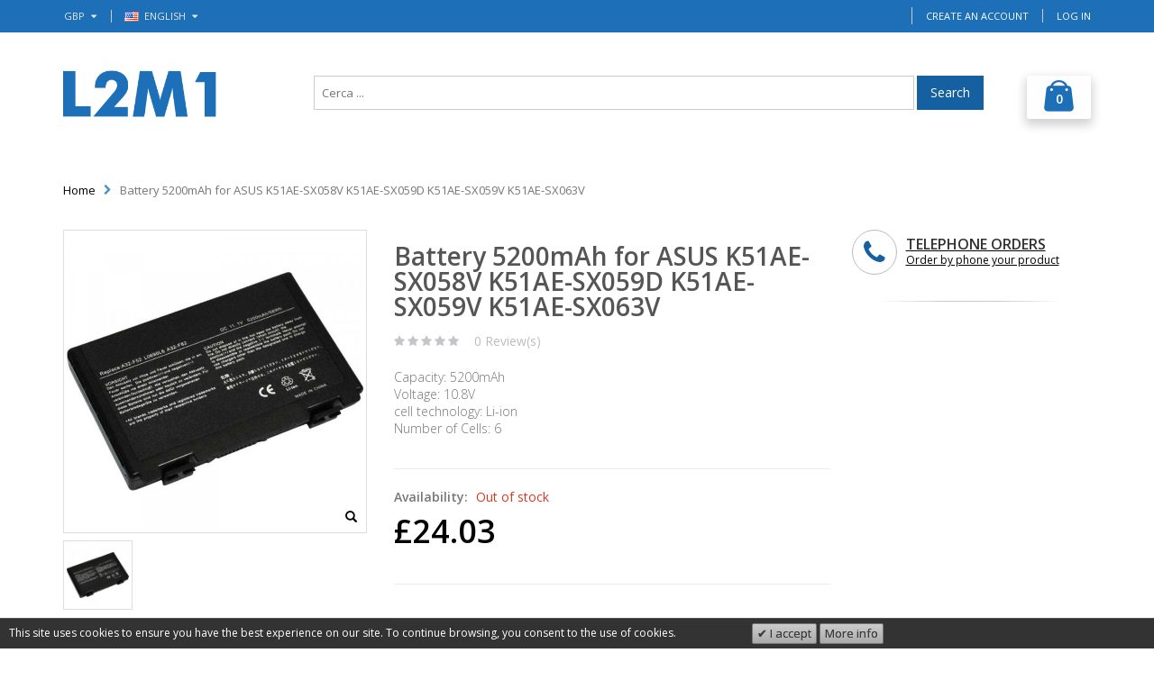

--- FILE ---
content_type: text/html; charset=UTF-8
request_url: https://l2m1.it/en/battery-6-cells-a32-f82-5200mah-compatible-asus-13800.html
body_size: 20211
content:
<!DOCTYPE html>
<html prefix="og: http://ogp.me/ns# fb: http://ogp.me/ns/fb# product: http://ogp.me/ns/product#"  lang="en">
<head>
<!-- mirasvit block -->
<!-- mirasvit open graph begin -->
<meta property="og:title" content="Battery 5200mAh for ASUS K51AE-SX058V K51AE-SX059D K51AE-SX059V K51AE-SX063V"/>
<meta property="og:description" content="Battery 5200mAh for ASUS K51AE-SX058V K51AE-SX059D K51AE-SX059V K51AE-SX063V to a more affordable price"/>
<meta property="og:type" content="og:product"/>
<meta property="og:url" content="https://l2m1.it/en/battery-6-cells-a32-f82-5200mah-compatible-asus-13800.html"/>
<meta property="og:image" content="https://l2m1.it/en/media/product/cc5/battery-5200mah-for-asus-k51ae-sx058v-k51ae-sx059d-k51ae-sx059v-k51ae-sx063v-f8f.jpg"/>
<meta property="product:price:amount" content="27.00"/>
<meta property="product:price:currency" content="GBP"/>
<!-- mirasvit open graph end -->
<meta http-equiv="Content-Type" content="text/html; charset=utf-8" />
<title>Battery 5200mAh for ASUS K51AE-SX058V K51AE-SX059D K51AE-SX059V K51AE-SX063V</title>
<meta name="description" content="Battery 5200mAh for ASUS K51AE-SX058V K51AE-SX059D K51AE-SX059V K51AE-SX063V to a more affordable price" />
<meta name="keywords" content="Battery 5200mAh for ASUS K51AE-SX058V K51AE-SX059D K51AE-SX059V K51AE-SX063V, 5200mAh, 07G016761875 07G016AP1875 07G016AQ1875 70-NV41B1100Z 70-NVJ1B1000PZ 70-NVJ1B1000Z 70-NVJ1B1100Z 70-NVJ1B1200Z 70-NVK1B1000PZ 70-NVK1B1000Z 70-NVK1B1100Z 70-NVK1B1200Z 70-NVK1B1400Z 70-NVK1B1500Z 70-NVP1B1000PZ 70-NVP1B1000Z 70-NVP1B1200Z 70-NW91B1000Z 70-NWP1B1000Z 70-NX31B1000Z 70-NX31B1100Z 70-NXI1B1000Z 70-NXJ1B1000Z 90-NVD1B1000Y A32-F52 A32F52 A32 F52 A32-F82 A32F82 A32 F82 AS-K50 ASK50 AS K50 F82L69C L0690L6 L0A2016" />
<meta name="robots" content="INDEX,FOLLOW" />
	
<meta name="viewport" content="width=device-width, initial-scale=1.0"/>
<link rel="icon" href="https://l2m1.it/media/favicon/default/favicon_4.png" type="image/x-icon" />
<link rel="shortcut icon" href="https://l2m1.it/media/favicon/default/favicon_4.png" type="image/x-icon" />

<link rel="stylesheet" href="//fonts.googleapis.com/css?family=Open+Sans%3A300%2C300italic%2C400%2C400italic%2C600%2C600italic%2C700%2C700italic%2C800%2C800italic&amp;v1&amp;subset=latin%2Clatin-ext" type="text/css" media="screen"/>
<link href='//fonts.googleapis.com/css?family=Shadows+Into+Light' rel='stylesheet' type='text/css'/>
<link href="https://fonts.googleapis.com/css?family=Oswald:300,400,700" rel="stylesheet">
<link href="https://fonts.googleapis.com/css?family=Poppins" rel="stylesheet">
<link rel="stylesheet" type="text/css" href="https://l2m1.it/js/smartwave/jquery/jquery-ui.min.css" />
<link rel="stylesheet" type="text/css" href="https://l2m1.it/js/smartwave/ajaxcart/ajaxaddto.css" />
<link rel="stylesheet" type="text/css" href="https://l2m1.it/js/smartwave/jquery/plugins/etalage/etalage.css" />
<link rel="stylesheet" type="text/css" href="https://l2m1.it/js/smartwave/bootstrap/css/bootstrap.min.css" />
<link rel="stylesheet" type="text/css" href="https://l2m1.it/js/smartwave/bootstrap/css/bootstrap-theme.min.css" />
<link rel="stylesheet" type="text/css" href="https://l2m1.it/js/smartwave/jquery/plugins/owl-carousel/owl.carousel.css" />
<link rel="stylesheet" type="text/css" href="https://l2m1.it/js/smartwave/jquery/plugins/owl-carousel/owl.theme.css" />
<link rel="stylesheet" type="text/css" href="https://l2m1.it/js/smartwave/jquery/plugins/owl-carousel/owl.transitions.css" />
<link rel="stylesheet" type="text/css" href="https://l2m1.it/js/smartwave/jquery/plugins/selectbox/selectbox.css" />
<link rel="stylesheet" type="text/css" href="https://l2m1.it/js/calendar/calendar-win2k-1.css" />
<link rel="stylesheet" type="text/css" href="https://l2m1.it/skin/frontend/base/default/css/widgets.css" media="all" />
<link rel="stylesheet" type="text/css" href="https://l2m1.it/skin/frontend/smartwave/porto/css/configurableswatches.css" media="all" />
<link rel="stylesheet" type="text/css" href="https://l2m1.it/skin/frontend/base/default/dropfin/autosearch/css/style.css" media="all" />
<link rel="stylesheet" type="text/css" href="https://l2m1.it/skin/frontend/base/default/css/mirasvit/seo/mirasvit_seo.css" media="all" />
<link rel="stylesheet" type="text/css" href="https://l2m1.it/skin/frontend/base/default/css/mirasvit/seositemap/sitemap.css" media="all" />
<link rel="stylesheet" type="text/css" href="https://l2m1.it/skin/frontend/smartwave/default/fancybox/css/jquery.fancybox.css" media="all" />
<link rel="stylesheet" type="text/css" href="https://l2m1.it/skin/frontend/smartwave/default/filterproducts/css/style.css" media="all" />
<link rel="stylesheet" type="text/css" href="https://l2m1.it/skin/frontend/smartwave/porto/megamenu/css/font-awesome.min.css" media="all" />
<link rel="stylesheet" type="text/css" href="https://l2m1.it/skin/frontend/smartwave/porto/megamenu/css/megamenu.css" media="all" />
<link rel="stylesheet" type="text/css" href="https://l2m1.it/skin/frontend/smartwave/porto/megamenu/css/megamenu_responsive.css" media="all" />
<link rel="stylesheet" type="text/css" href="https://l2m1.it/skin/frontend/smartwave/porto/socialfeeds/css/style.css" media="all" />
<link rel="stylesheet" type="text/css" href="https://l2m1.it/skin/frontend/smartwave/default/socialicons/css/styles.css" media="all" />
<link rel="stylesheet" type="text/css" href="https://l2m1.it/skin/frontend/base/default/valdecode/cookielaw/css/cookielaw.css" media="all" />
<link rel="stylesheet" type="text/css" href="https://l2m1.it/skin/frontend/base/default/css/zero1/gdpr/cookiealert.css" media="all" />
<link rel="stylesheet" type="text/css" href="https://l2m1.it/skin/frontend/smartwave/porto/css/animate.css" media="all" />
<link rel="stylesheet" type="text/css" href="https://l2m1.it/skin/frontend/smartwave/porto/icons/css/porto.css" media="all" />
<link rel="stylesheet" type="text/css" href="https://l2m1.it/skin/frontend/smartwave/porto/icons/css/animation.css" media="all" />
<link rel="stylesheet" type="text/css" href="https://l2m1.it/skin/frontend/smartwave/porto/css/local.css" media="all" />
<link rel="stylesheet" type="text/css" href="https://l2m1.it/skin/frontend/smartwave/porto/css/responsive.css" media="all" />
<link rel="stylesheet" type="text/css" href="https://l2m1.it/skin/frontend/smartwave/porto/css/layout_1280.css" media="all" />
<link rel="stylesheet" type="text/css" href="https://l2m1.it/skin/frontend/smartwave/porto/css/disable_border_radius.css" media="all" />
<link rel="stylesheet" type="text/css" href="https://l2m1.it/skin/frontend/smartwave/porto/css/configed/design_en.css" media="all" />
<link rel="stylesheet" type="text/css" href="https://l2m1.it/skin/frontend/smartwave/porto/css/configed/settings_en.css" media="all" />
<link rel="stylesheet" type="text/css" href="https://l2m1.it/skin/frontend/smartwave/porto/css/custom.css" media="all" />
<link rel="stylesheet" type="text/css" href="https://l2m1.it/skin/frontend/smartwave/porto/css/print.css" media="print" />
<script type="text/javascript" src="https://l2m1.it/js/prototype/prototype.js"></script>
<script type="text/javascript" src="https://l2m1.it/js/lib/ccard.js"></script>
<script type="text/javascript" src="https://l2m1.it/js/prototype/validation.js"></script>
<script type="text/javascript" src="https://l2m1.it/js/scriptaculous/builder.js"></script>
<script type="text/javascript" src="https://l2m1.it/js/scriptaculous/effects.js"></script>
<script type="text/javascript" src="https://l2m1.it/js/scriptaculous/dragdrop.js"></script>
<script type="text/javascript" src="https://l2m1.it/js/scriptaculous/controls.js"></script>
<script type="text/javascript" src="https://l2m1.it/js/scriptaculous/slider.js"></script>
<script type="text/javascript" src="https://l2m1.it/js/varien/js.js"></script>
<script type="text/javascript" src="https://l2m1.it/js/varien/form.js"></script>
<script type="text/javascript" src="https://l2m1.it/js/varien/menu.js"></script>
<script type="text/javascript" src="https://l2m1.it/js/mage/translate.js"></script>
<script type="text/javascript" src="https://l2m1.it/js/mage/cookies.js"></script>
<script type="text/javascript" src="https://l2m1.it/js/smartwave/jquery/jquery-1.11.3.min.js"></script>
<script type="text/javascript" src="https://l2m1.it/js/smartwave/jquery/jquery-migrate-1.2.1.min.js"></script>
<script type="text/javascript" src="https://l2m1.it/js/smartwave/jquery/jquery-noconflict.js"></script>
<script type="text/javascript" src="https://l2m1.it/js/smartwave/jquery/jquery-ui.min.js"></script>
<script type="text/javascript" src="https://l2m1.it/js/smartwave/jquery/plugins/fancybox/js/jquery.fancybox.js"></script>
<script type="text/javascript" src="https://l2m1.it/js/smartwave/ajaxcart/ajaxaddto.js"></script>
<script type="text/javascript" src="https://l2m1.it/js/smartwave/jquery/plugins/etalage/jquery.etalage.min.js"></script>
<script type="text/javascript" src="https://l2m1.it/js/smartwave/jquery/plugins/etalage/jquery.zoom.min.js"></script>
<script type="text/javascript" src="https://l2m1.it/js/varien/product_options.js"></script>
<script type="text/javascript" src="https://l2m1.it/js/smartwave/jquery/plugins/fancybox/js/jquery.mousewheel-3.0.6.pack.js"></script>
<script type="text/javascript" src="https://l2m1.it/js/smartwave/jquery/plugins/selectbox/jquery.selectbox.js"></script>
<script type="text/javascript" src="https://l2m1.it/js/smartwave/jquery/plugins/parallax/jquery.stellar.min.js"></script>
<script type="text/javascript" src="https://l2m1.it/js/smartwave/jquery/plugins/parallax/jquery.parallax.js"></script>
<script type="text/javascript" src="https://l2m1.it/js/smartwave/jquery/plugins/lazyload/jquery.lazyload.min.js"></script>
<script type="text/javascript" src="https://l2m1.it/js/smartwave/jquery/jquery.cookie.js"></script>
<script type="text/javascript" src="https://l2m1.it/js/smartwave/jquery/plugins/owl-carousel/owl.carousel.min.js"></script>
<script type="text/javascript" src="https://l2m1.it/js/smartwave/bootstrap/js/bootstrap.min.js"></script>
<script type="text/javascript" src="https://l2m1.it/js/varien/product.js"></script>
<script type="text/javascript" src="https://l2m1.it/js/varien/configurable.js"></script>
<script type="text/javascript" src="https://l2m1.it/js/calendar/calendar.js"></script>
<script type="text/javascript" src="https://l2m1.it/js/calendar/calendar-setup.js"></script>
<script type="text/javascript" src="https://l2m1.it/skin/frontend/smartwave/porto/js/lib/imagesloaded.js"></script>
<script type="text/javascript" src="https://l2m1.it/skin/frontend/smartwave/porto/js/configurableswatches/app.js"></script>
<script type="text/javascript" src="https://l2m1.it/skin/frontend/base/default/dropfin/autosearch/js/autocomplete.js"></script>
<script type="text/javascript" src="https://l2m1.it/skin/frontend/smartwave/porto/megamenu/js/megamenu.js"></script>
<script type="text/javascript" src="https://l2m1.it/skin/frontend/smartwave/default/socialfeeds/js/twitterfetcher.js"></script>
<script type="text/javascript" src="https://l2m1.it/skin/frontend/smartwave/porto/js/wow.min.js"></script>
<script type="text/javascript" src="https://l2m1.it/skin/frontend/smartwave/porto/js/porto.js"></script>
<!--[if gt IE 7]>
<link rel="stylesheet" type="text/css" href="https://l2m1.it/skin/frontend/smartwave/porto/css/styles-ie.css" media="all" />
<![endif]-->
<!--[if lt IE 7]>
<script type="text/javascript" src="https://l2m1.it/js/lib/ds-sleight.js"></script>
<script type="text/javascript" src="https://l2m1.it/skin/frontend/base/default/js/ie6.js"></script>
<![endif]-->
<!--[if lt IE 9]>
<script type="text/javascript" src="https://l2m1.it/js/smartwave/respond.min.js"></script>
<![endif]-->

<script type="text/javascript">
//<![CDATA[
Mage.Cookies.path     = '/';
Mage.Cookies.domain   = '.l2m1.it';
//]]>
</script>

<script type="text/javascript">
//<![CDATA[
optionalZipCountries = ["IE","PA","HK","MO"];
//]]>
</script>
<script type="text/javascript">
	jQuery(function($){
		var scrolled = false;
		$(window).scroll(function(){
			    if(140<$(window).scrollTop() && !scrolled){
                    if(!$('.header-container .menu-wrapper .mini-cart').length && !$('.header-container .menu-wrapper .sticky-logo').length){
				    $('.header-container').addClass("sticky-header");
				    var minicart = $('.header-container .mini-cart').html();
				    $('.header-container .menu-wrapper').append('<div class="mini-cart">'+minicart+'</div>');
                				    $('.header-container .header-wrapper > div').each(function(){
					    if($(this).hasClass("container")){
						    $(this).addClass("already");
					    } else {
						    $(this).addClass("container");
					    }
				    });
				    scrolled = true;
                    }
			    }
			    if(140>=$(window).scrollTop() && scrolled){
				    $('.header-container').removeClass("sticky-header");
				    $('.header-container .menu-wrapper .mini-cart').remove();
                				    scrolled = false;
				    $('.header-container .header-wrapper > div').each(function(){
					    if($(this).hasClass("already")){
						    $(this).removeClass("already");
					    } else {
						    $(this).removeClass("container");
					    }
				    });
			    }
		});
	});
</script>
<!--trackingtrovaprezzi -->
    <script type='text/javascript' src='https://tracking.trovaprezzi.it/javascripts/tracking-vanilla.min.js'></script>
<!--recupero dati -->
		
<script type="text/javascript">//<![CDATA[
        var Translator = new Translate([]);
        //]]></script><link rel="stylesheet" type="text/css" href="https://www.l2m1.it/skin/frontend/smartwave/porto/css/l2m1.css?t=4597845548787" media="all" />

<script type="text/javascript" language="javascript">

    /* $(function() {
            $(this).bind("contextmenu", function(e) {

                e.preventDefault();

            });

        });*/
</script>
<script type="text/JavaScript"> 
/*function killCopy(e){ return false } 
function reEnable(){ return true } 
document.onselectstart=new Function ("return false"); 
if (window.sidebar)
{ document.onmousedown=killCopy; 
document.onclick=reEnable; } */
</script>
<meta name="p:domain_verify" content="m1WeV0i7I9rSfox5tNVkLMjfIxLmFMDO"/><script type="text/javascript">
//<![CDATA[
if (typeof dailydealTimeCountersCategory == 'undefined') {
	var dailydealTimeCountersCategory = new Array();
	var i = 0;
}
//]]>
</script>
<!--Porto Magento Theme: v2.4.4--></head>
<body class=" catalog-product-view catalog-product-view product-battery-6-cells-a32-f82-5200mah-compatible-asus">
    <div class="wrapper">
        <noscript>
        <div class="global-site-notice noscript">
            <div class="notice-inner">
                <p>
                    <strong>JavaScript seems to be disabled in your browser.</strong><br />
                    You must have JavaScript enabled in your browser to utilize the functionality of this website.                </p>
            </div>
        </div>
    </noscript>
    <div class="page">
                <div class="header-container type4">
    <div class="top-links-container">
        <div class="top-links container">
                        <div class="form-currency top-select">
    <select id="select-currency" name="currency" title="Select Your Currency" onchange="setLocation(this.value)">
            <option value="https://l2m1.it/en/directory/currency/switch/currency/EUR/uenc/aHR0cHM6Ly9sMm0xLml0L2VuL2JhdHRlcnktNi1jZWxscy1hMzItZjgyLTUyMDBtYWgtY29tcGF0aWJsZS1hc3VzLTEzODAwLmh0bWw,/">
            EUR        </option>
            <option value="https://l2m1.it/en/directory/currency/switch/currency/GBP/uenc/aHR0cHM6Ly9sMm0xLml0L2VuL2JhdHRlcnktNi1jZWxscy1hMzItZjgyLTUyMDBtYWgtY29tcGF0aWJsZS1hc3VzLTEzODAwLmh0bWw,/" selected="selected">
            GBP        </option>
        </select>
    <script type="text/javascript">
        (function($){
            $("#select-currency").selectbox();
        })(jQuery);
    </script>
</div>
                        <span class="split"></span>
                        <div class="form-language top-select">
    <select id="select-language" title="Your Language" onchange="window.location.href=this.value" style="width:auto;">
                    <option value="https://l2m1.it/it/battery-6-cells-a32-f82-5200mah-compatible-asus-13800.html?___from_store=en"  data-image="https://l2m1.it/skin/frontend/smartwave/porto/images/flags/it.png"  >Italiano</option>
                    <option value="https://l2m1.it/en/battery-6-cells-a32-f82-5200mah-compatible-asus-13800.html?___from_store=en"  data-image="https://l2m1.it/skin/frontend/smartwave/porto/images/flags/en.png"   selected="selected">English</option>
                    <option value="https://l2m1.it/es/battery-6-cells-a32-f82-5200mah-compatible-asus-13800.html?___from_store=en"  data-image="https://l2m1.it/skin/frontend/smartwave/porto/images/flags/es.png"  >Español</option>
                    <option value="https://l2m1.it/fr/battery-6-cells-a32-f82-5200mah-compatible-asus-13800.html?___from_store=en"  data-image="https://l2m1.it/skin/frontend/smartwave/porto/images/flags/fr.png"  >Français</option>
        </select>
    <script type="text/javascript">
        (function($){
            $("#select-language").selectbox();
        })(jQuery);
    </script>
</div>
            				    <!--<div class="offer-message">
  <b>FREE SHIPPING FOR ORDERS OVER 99€</b> 
</div>-->
            <div class="top-links-area">
	      <!--<span class="link-top-header"><a href="https://l2m1.it/en/area-rivenditori">RETAILERS AREA </a></span>-->
<span class="link-top-header"><a href="https://l2m1.it/en/customer/account/create/">CREATE AN ACCOUNT</a></span>                <div class="top-links-icon"><a href="javascript:void(0)">links</a></div>
                <ul class="links">
                        <li class="first" ><a href="https://l2m1.it/en/customer/account/" title="My Account" >My Account</a></li>
                                                                <li class=" last" ><a href="https://l2m1.it/en/customer/account/login/" title="Log In" >Log In</a></li>
            </ul>
            </div>
	    <p class="welcome-msg">Benvenuto su L2M1.it </p>
            <div class="clearer"></div>
        </div>
    </div>
    <div class="header container">
                <a href="https://l2m1.it/en/" title="L2M1 Italia" class="logo"><strong>L2M1 Italia</strong><img src="https://l2m1.it/skin/frontend/smartwave/porto/images/logo.png" alt="L2M1 Italia" /></a>
                <div class="cart-area">
            <div class="custom-block"></div>            <div class="mini-cart">
                    <a href="javascript:void(0)" class="mybag-link"><i class="icon-mini-cart"></i><span class="cart-info"><span class="cart-qty">0</span><span>Item(s)</span></span></a>
        <div class="topCartContent block-content theme-border-color">
            <div class="inner-wrapper">                                                                    <p class="cart-empty">
                        You have no items in your shopping cart.                    </p>
                            </div>
        </div>
<script type="text/javascript">
    jQuery(function($){
        $('.mini-cart').mouseover(function(e){
            $(this).children('.topCartContent').fadeIn(200);
            return false;
        }).mouseleave(function(e){
            $(this).children('.topCartContent').fadeOut(200);
            return false;
        });
    });
</script>
</div>        </div>
        <div class="search-area">
            <a href="javascript:void(0);" class="search-icon"><i class="icon-search"></i></a>
            <form id="search_mini_form" action="https://l2m1.it/en/catalogsearch/result/" method="get">
            <div class="input-box">
            <label for="search">Search:</label>
            <input id="search" type="text" name="q" value="" class="input-text required-entry" maxlength="128" placeholder="Cerca ..." />
            <button type="submit" title="Search" class="button search-button"><span><span>Search</span></span></button>
            <div id="auto_search_loader" style="display: none;">
                <img alt="" src="https://l2m1.it/skin/frontend/base/default/dropfin/autosearch/images/ajax-loader.gif">
            </div>
            <div id="search_autocomplete" class="search-autocomplete"></div>
        </div>
    <script type="text/javascript">
    //<![CDATA[
        var searchForms = new autoSearchForm('search_mini_form', 'search', 'Cerca ...');
        searchForms.initAutocomplete('https://l2m1.it/en/autosearch/', 'search_autocomplete', '3');
    //]]>
    </script>
</form>
        </div>
        <div class="menu-icon"><a href="javascript:void(0)" title="Menu"><i class="fa fa-bars"></i></a></div>
            </div>
    <div class="header-wrapper">
<!--<div class="main-nav">
    <div class="container">            
        <div class="menu-wrapper">
            <div class="menu-all-pages-container">
                <ul class="menu">
                                    </ul>
            </div>
        </div>
    </div>
</div>-->

</div>

<script type="text/javascript">
var SW_MENU_POPUP_WIDTH = 0;
jQuery(function($){
    $(document).ready(function(){
        $('.main-nav .menu').et_menu({
            type: "default",
            delayTime: 0        });
    });
});
</script></div>
<div class="mobile-nav side-block container">
    <div class="menu-all-pages-container">
        <ul class="menu">
                    <li class="">
    <a href="//l2m1.it/en/">
       <span>Home</span>
    </a>
</li>
<li class="menu-item menu-item-has-children menu-parent-item  " >
<a href="//l2m1.it/en/batterie-per-laptop.html">LAPTOP BATTERIES</a>
<ul>
<li class="menu-item  "><a class="level1" data-id="5" href="//l2m1.it/en/batterie-per-laptop/acer.html"><span>ACER</span></a></li><li class="menu-item  "><a class="level1" data-id="6" href="//l2m1.it/en/batterie-per-laptop/apple.html"><span>APPLE</span></a></li><li class="menu-item  "><a class="level1" data-id="7" href="//l2m1.it/en/batterie-per-laptop/asus.html"><span>ASUS</span></a></li><li class="menu-item  "><a class="level1" data-id="8" href="//l2m1.it/en/batterie-per-laptop/dell.html"><span>DELL</span></a></li><li class="menu-item  "><a class="level1" data-id="9" href="//l2m1.it/en/batterie-per-laptop/fujitsu.html"><span>FUJITSU</span></a></li><li class="menu-item  "><a class="level1" data-id="10" href="//l2m1.it/en/batterie-per-laptop/hp.html"><span>HP</span></a></li><li class="menu-item  "><a class="level1" data-id="65" href="//l2m1.it/en/batterie-per-laptop/lenovo.html"><span>LENOVO</span></a></li><li class="menu-item  "><a class="level1" data-id="11" href="//l2m1.it/en/batterie-per-laptop/olivetti.html"><span>OLIVETTI</span></a></li><li class="menu-item  "><a class="level1" data-id="12" href="//l2m1.it/en/batterie-per-laptop/packard-bell.html"><span>PACKARD BELL</span></a></li><li class="menu-item  "><a class="level1" data-id="13" href="//l2m1.it/en/batterie-per-laptop/samsung.html"><span>SAMSUNG</span></a></li><li class="menu-item  "><a class="level1" data-id="14" href="//l2m1.it/en/batterie-per-laptop/sony.html"><span>SONY</span></a></li><li class="menu-item  "><a class="level1" data-id="15" href="//l2m1.it/en/batterie-per-laptop/toshiba.html"><span>TOSHIBA</span></a></li><li class="menu-item  "><a class="level1" data-id="121" href="//l2m1.it/en/batterie-per-laptop/test.html"><span>test</span></a></li>
</ul>
</li>
<li class="menu-item menu-item-has-children menu-parent-item  " >
<a href="//l2m1.it/en/alimentatori-per-laptop.html">POWER FOR LAPTOP</a>
<ul>
<li class="menu-item  "><a class="level1" data-id="17" href="//l2m1.it/en/alimentatori-per-laptop/acer.html"><span>ACER</span></a></li><li class="menu-item  "><a class="level1" data-id="35" href="//l2m1.it/en/alimentatori-per-laptop/apple.html"><span>APPLE</span></a></li><li class="menu-item  "><a class="level1" data-id="18" href="//l2m1.it/en/alimentatori-per-laptop/asus.html"><span>ASUS</span></a></li><li class="menu-item  "><a class="level1" data-id="19" href="//l2m1.it/en/alimentatori-per-laptop/hp.html"><span>HP</span></a></li><li class="menu-item  "><a class="level1" data-id="36" href="//l2m1.it/en/alimentatori-per-laptop/lenovo.html"><span>LENOVO</span></a></li><li class="menu-item  "><a class="level1" data-id="91" href="//l2m1.it/en/alimentatori-per-laptop/microsoft.html"><span>MICROSOFT</span></a></li><li class="menu-item  "><a class="level1" data-id="92" href="//l2m1.it/en/alimentatori-per-laptop/multifunzione-12v-5a.html"><span>MULTIFUNZIONE 12V 5A</span></a></li><li class="menu-item  "><a class="level1" data-id="20" href="//l2m1.it/en/alimentatori-per-laptop/samsung.html"><span>SAMSUNG</span></a></li><li class="menu-item  "><a class="level1" data-id="44" href="//l2m1.it/en/alimentatori-per-laptop/sony.html"><span>SONY</span></a></li><li class="menu-item  "><a class="level1" data-id="21" href="//l2m1.it/en/alimentatori-per-laptop/toshiba.html"><span>TOSHIBA</span></a></li>
</ul>
</li>
<li class="menu-item menu-item-has-children menu-parent-item  " >
<a href="//l2m1.it/en/batterie-per-smartphone.html">SMARTPHONE BATTERIES</a>
<ul>
<li class="menu-item  "><a class="level1" data-id="57" href="//l2m1.it/en/batterie-per-smartphone/apple.html"><span>APPLE</span></a></li><li class="menu-item  "><a class="level1" data-id="89" href="//l2m1.it/en/batterie-per-smartphone/asus.html"><span>ASUS</span></a></li><li class="menu-item  "><a class="level1" data-id="122" href="//l2m1.it/en/batterie-per-smartphone/brondi.html"><span>BRONDI</span></a></li><li class="menu-item  "><a class="level1" data-id="55" href="//l2m1.it/en/batterie-per-smartphone/htc.html"><span>HTC</span></a></li><li class="menu-item  "><a class="level1" data-id="53" href="//l2m1.it/en/batterie-per-smartphone/huawei.html"><span>HUAWEI</span></a></li><li class="menu-item  "><a class="level1" data-id="56" href="//l2m1.it/en/batterie-per-smartphone/lg.html"><span>LG</span></a></li><li class="menu-item  "><a class="level1" data-id="118" href="//l2m1.it/en/batterie-per-smartphone/ngm.html"><span>NGM</span></a></li><li class="menu-item  "><a class="level1" data-id="51" href="//l2m1.it/en/batterie-per-smartphone/samsung.html"><span>SAMSUNG</span></a></li><li class="menu-item  "><a class="level1" data-id="120" href="//l2m1.it/en/batterie-per-smartphone/wiko.html"><span>WIKO</span></a></li>
</ul>
</li>
<li class="menu-item menu-item-has-children menu-parent-item  " >
<a href="//l2m1.it/en/caricabatterie-per-smartphone.html">CARICABATTERIE PER SMARTPHONE</a>
<ul>
<li class="menu-item  "><a class="level1" data-id="111" href="//l2m1.it/en/caricabatterie-per-smartphone/apple.html"><span>APPLE</span></a></li><li class="menu-item  "><a class="level1" data-id="114" href="//l2m1.it/en/caricabatterie-per-smartphone/huawei.html"><span>HUAWEI</span></a></li><li class="menu-item  "><a class="level1" data-id="73" href="//l2m1.it/en/caricabatterie-per-smartphone/samsung.html"><span>SAMSUNG</span></a></li>
</ul>
</li>
<li class="menu-item menu-item-has-children menu-parent-item  " >
<a href="//l2m1.it/en/batterie-per-tablet.html">BATTERIES FOR TABLET</a>
<ul>
<li class="menu-item  "><a class="level1" data-id="23" href="//l2m1.it/en/batterie-per-tablet/apple.html"><span>APPLE</span></a></li><li class="menu-item  "><a class="level1" data-id="119" href="//l2m1.it/en/batterie-per-tablet/asus.html"><span>ASUS</span></a></li><li class="menu-item  "><a class="level1" data-id="24" href="//l2m1.it/en/batterie-per-tablet/samsung.html"><span>SAMSUNG</span></a></li>
</ul>
</li>
<li class=" ">
<a href="//l2m1.it/en/pendrive.html">PENDRIVE</a>
</li>
<li class=" ">
<a href="//l2m1.it/en/micro-sd.html">MICRO SD</a>
</li>
<li class="menu-item menu-item-has-children menu-parent-item  " >
<a href="//l2m1.it/en/pile.html">BATTERY</a>
<ul>
<li class="menu-item  "><a class="level1" data-id="113" href="//l2m1.it/en/pile/duracell-alcaline.html"><span>DURACELL ALCALINE</span></a></li><li class="menu-item  "><a class="level1" data-id="94" href="//l2m1.it/en/pile/duracell-a-bottone.html"><span>DURACELL A BOTTONE</span></a></li><li class="menu-item  "><a class="level1" data-id="93" href="//l2m1.it/en/pile/duracell-procell.html"><span>DURACELL PROCELL</span></a></li><li class="menu-item  "><a class="level1" data-id="43" href="//l2m1.it/en/pile/duracell-ricaricabili.html"><span>DURACELL RECHARGEABLE</span></a></li><li class="menu-item  "><a class="level1" data-id="69" href="//l2m1.it/en/pile/duracell-specialistiche.html"><span>DURACELL SPECIALISTICHE</span></a></li>
</ul>
</li>

                </ul>
    </div>
</div>
<div class="mobile-nav-overlay close-mobile-nav"></div>
<script type="text/javascript">
</script>        <div class="top-container"><div class="breadcrumbs">
    <div class="container">
        <div class="row">
        <div class="col-sm-12 a-left">
    <ul>
                    <li class="home">
                            <a href="https://l2m1.it/en/" title="Go to Home Page">Home</a>
                                        <span class="breadcrumbs-split"><i class="icon-right-open"></i></span>
                        </li>
                    <li class="product">
                            <strong>Battery 5200mAh for ASUS K51AE-SX058V K51AE-SX059D K51AE-SX059V K51AE-SX063V</strong>
                                    </li>
            </ul>
</div>
        </div>
    </div>
</div></div>        <div class="main-container col2-right-layout">
	
<!--	<img class="banner-christmas" src="https://www.l2m1.it/media/wysiwyg/banner-prodotto.png" />-->
            <div class="main container">
                <div class="row">
                    <div class="col-main col-sm-9">
                                                <div id="loading-mask">
<div class ="background-overlay"></div>
	<p id="loading_mask_loader" class="loader">
        <i class="ajax-loader large animate-spin"></i>
	</p>
</div>
<div id="after-loading-success-message">
	<div class ="background-overlay"></div>
	<div id="success-message-container" class="loader" >
		<div class="msg-box">Product was successfully added to your shopping cart.</div>
    	<button type="button" name="finish_and_checkout" id="finish_and_checkout" class="button btn-cart" ><span><span>
				Go to cart page		</span></span></button>
	<button type="button" name="continue_shopping" id="continue_shopping" class="button btn-cart" >
	<span><span>
				Continue		</span></span></button>
    </div>
</div>	
<script type='text/javascript'>
	jQuery('#finish_and_checkout').click(function(){
        try{
            parent.location.href = 'https://l2m1.it/en/checkout/cart/';
        }catch(err){
            location.href = 'https://l2m1.it/en/checkout/cart/';
        }
    });
	jQuery('#continue_shopping').click(function(){
        jQuery('#after-loading-success-message').fadeOut(200);
        clearTimeout(ajaxcart_timer);
        setTimeout(function(){
            jQuery('#after-loading-success-message .timer').text(ajaxcart_sec);
        }, 1000);});
</script><div itemscope itemtype="http://schema.org/Product"><script type="text/javascript">
    var optionsPrice = new Product.OptionsPrice([]);
</script>
<div id="messages_product_view"></div>
<div class="product-view " >
    <div class="product-essential">
    <form action="https://l2m1.it/en/checkout/cart/add/uenc/aHR0cHM6Ly9sMm0xLml0L2VuL2JhdHRlcnktNi1jZWxscy1hMzItZjgyLTUyMDBtYWgtY29tcGF0aWJsZS1hc3VzLTEzODAwLmh0bWw,/product/403/form_key/Kt8rIG1Im98m08vQ/" method="post" id="product_addtocart_form">
        <input name="form_key" type="hidden" value="Kt8rIG1Im98m08vQ" />
        <div class="no-display">
            <input type="hidden" name="product" value="403" />
            <input type="hidden" name="related_product" id="related-products-field" value="" />
        </div>
                <div class="row">
            <div class="product-img-box col-sm-5 ">
                <ul id="etalage_NWIwYjIzZDJiYTg3Y2M0OWU3NjhjYThlOTkyOGI5MDA">
        <li>
                <a rel="gallery" class="fancy-images fancy-images_NWIwYjIzZDJiYTg3Y2M0OWU3NjhjYThlOTkyOGI5MDA" href="https://l2m1.it/media/product/bfb/battery-5200mah-for-asus-k51ae-sx058v-k51ae-sx059d-k51ae-sx059v-k51ae-sx063v-f8f.jpg"><span class="glyphicon glyphicon-search"></span></a>
        <img class="etalage_thumb_image" src="https://l2m1.it/media/product/bfb/battery-5200mah-for-asus-k51ae-sx058v-k51ae-sx059d-k51ae-sx059v-k51ae-sx063v-f8f.jpg" alt="Battery 5200mAh for ASUS K51AE-SX058V K51AE-SX059D K51AE-SX059V K51AE-SX063V5200mAh"/>
        <img class="etalage_source_image" src="https://l2m1.it/media/product/231/battery-5200mah-for-asus-k51ae-sx058v-k51ae-sx059d-k51ae-sx059v-k51ae-sx063v-f8f.jpg" alt="Battery 5200mAh for ASUS K51AE-SX058V K51AE-SX059D K51AE-SX059V K51AE-SX063V5200mAh"/>
    </li>
    </ul>
<div class="etalage-control">
    <a href="javascript:void(0)" class="etalage-prev"><i class="icon-angle-left"></i></a>
    <a href="javascript:void(0)" class="etalage-next"><i class="icon-angle-right"></i></a>
</div>
<div class="product-view-zoom-area">
</div>
<script type="text/javascript">
    var zoom_enabled = false;
    var zoom_type = 0;
    jQuery(document).ready(function(){
        reloadEtalage();
                jQuery(".product-img-box .etalage li.etalage_thumb").zoom({
                    touch:false
        });
        zoom_enabled = true;
                        setTimeout(function(){reloadEtalage();}, 500);
        jQuery(window).resize(function(e){
            reloadEtalage();
            var width = jQuery(this).width();
        });
        jQuery('.etalage-prev').on('click', function(){ etalage_NWIwYjIzZDJiYTg3Y2M0OWU3NjhjYThlOTkyOGI5MDA_previous(); });
        jQuery('.etalage-next').on('click', function(){ etalage_NWIwYjIzZDJiYTg3Y2M0OWU3NjhjYThlOTkyOGI5MDA_next(); });
        jQuery("a.fancy-images_NWIwYjIzZDJiYTg3Y2M0OWU3NjhjYThlOTkyOGI5MDA").fancybox();
        function reloadEtalage(){
            var src_img_width = 600;
            var src_img_height = "auto";
            var ratio_width = 600;
            var ratio_height = 600;
            var width, height, thumb_position, small_thumb_count;
            small_thumb_count = 4;
                        width = jQuery(".product-view .product-img-box").width()-8;
            height = "auto";
            thumb_position = "bottom";
                        
            jQuery('#etalage_NWIwYjIzZDJiYTg3Y2M0OWU3NjhjYThlOTkyOGI5MDA').etalage({
                thumb_image_width: width,
                thumb_image_height: height,
                source_image_width: src_img_width,
                source_image_height: src_img_height,
                zoom_area_width: width,
                zoom_area_height: height,
                zoom_enable: false,
                small_thumbs:small_thumb_count,
                smallthumb_hide_single: false,
                smallthumbs_position: thumb_position,
                small_thumbs_width_offset: 0,
                show_icon: false,
                autoplay: false
            });
            if(jQuery(window).width()<768){
				var first_img = jQuery("#etalage_NWIwYjIzZDJiYTg3Y2M0OWU3NjhjYThlOTkyOGI5MDA img.etalage_thumb_image").first();
				var tmp_img = jQuery('<img src="" alt=""/>');
				tmp_img.attr("src",first_img.attr("src"));
				tmp_img.unbind("load");
				tmp_img.bind("load",function(){
					jQuery("#etalage_NWIwYjIzZDJiYTg3Y2M0OWU3NjhjYThlOTkyOGI5MDA").height(Math.round(width*this.naturalHeight/this.naturalWidth+8)+"px");
				});
				jQuery('#etalage_NWIwYjIzZDJiYTg3Y2M0OWU3NjhjYThlOTkyOGI5MDA').removeClass("vertical");
				jQuery(".product-view .product-img-box li.etalage_thumb").css({left:0});
			}
                        var first_img = jQuery("#etalage_NWIwYjIzZDJiYTg3Y2M0OWU3NjhjYThlOTkyOGI5MDA img.etalage_thumb_image").first();
            var tmp_img = jQuery('<img src="" alt=""/>');
            tmp_img.attr("src",first_img.attr("src"));
            tmp_img.unbind("load");
            tmp_img.bind("load",function(){
                jQuery("#etalage_NWIwYjIzZDJiYTg3Y2M0OWU3NjhjYThlOTkyOGI5MDA").height(Math.round(width*this.naturalHeight/this.naturalWidth+8)+"px");
            });
                    }
    });
</script>
<div class="clear"></div>
            </div>
            <div class="product-shop col-sm-7">
                            <meta itemprop="model" content="A32F82"/><meta itemprop="sku" content="A32F82_139"/><meta itemprop="category" content="ASUS"/>
            <span itemprop="weight" itemscope itemtype="http://schema.org/QuantitativeValue">
                <meta itemprop="value" content="0.4000"/>
                <meta itemprop="unitCode" content="KGM">
            </span><meta itemprop="image" content="https://l2m1.it/media/product/cc5/battery-5200mah-for-asus-k51ae-sx058v-k51ae-sx059d-k51ae-sx059v-k51ae-sx063v-f8f.jpg"/><div class="product-name " itemprop="name">
                    <h1 >Battery 5200mAh for ASUS K51AE-SX058V K51AE-SX059D K51AE-SX059V K51AE-SX063V</h1>
                </div>
                                                                
                                                    <div class="ratings">
                        <div class="rating-box">
                            <div class="rating" style="width:0"></div>
                        </div>
                        <p class="rating-links">
                            <a href="javascript:void(0)">0 Review(s)</a>
                        </p>
                    </div>
                                                                    <div class="short-description "">
                        <h2>Quick Overview</h2>
                        <div class="std" >Capacity: 5200mAh <BR> Voltage: 10.8V <BR> cell technology: Li-ion <BR> Number of Cells: 6 </p></div>
                    </div>
                                                <div class="product-info">
                    <div  >
                        
            <p class="availability out-of-stock">Availability: <span>Out of stock</span></p>
    

                        
    <div class="price-box">
                                                                <span class="regular-price" id="product-price-403">
                                            <span itemprop="offers" itemscope itemtype="http://schema.org/Offer"><link itemprop="itemCondition" href="http://schema.org/NewCondition" /><link itemprop="acceptedPaymentMethod" href="http://purl.org/goodrelations/v1#PayPal" /><link itemprop="acceptedPaymentMethod" href="http://purl.org/goodrelations/v1#Cash" /><link itemprop="availability" href="http://schema.org/OutOfStock" /><meta itemprop="priceCurrency" content="GBP" /><meta itemprop="price" content="27.00" /><span class="price" >£24.03</span></span>                                    </span>
                        
        </div>

                        
                        <meta  content="GBP" /><meta  content="27" />                    </div>
                                                                                    <meta  content="sku:A32F82_139" />                                                                            </div>
                                    <div class="clearer"></div>
                    <div class="add-to-box">
                                                
<ul class="add-to-links">
</ul>
                    </div>
                                    
                                <div class="clearer"></div>
                <!-- Check whether the plugin is enabled -->
<style>
#at3win #at3winheader h3 {
	text-align:left !important;
}
</style>
            </div>

        </div>
        
            </form>
    <script type="text/javascript">
    //<![CDATA[
        var productAddToCartForm = new VarienForm('product_addtocart_form');
        productAddToCartForm.submit = function(button, url) {
            if (this.validator.validate()) {
                var form = this.form;
                var oldUrl = form.action;

                if (url) {
                   form.action = url;
                }
                var e = null;
                try {
                    this.form.submit();
                } catch (e) {
                }
                this.form.action = oldUrl;
                if (e) {
                    throw e;
                }

                if (button && button != 'undefined') {
                    button.disabled = true;
                }
            } else {
                if(jQuery('#product-options-wrapper'))
                    jQuery('#product-options-wrapper').scrollToMe();
            }
        }.bind(productAddToCartForm);
        //]]>
        </script>
                <script type="text/javascript">
        productAddToCartForm.submitLight = function(button, url){
            if(this.validator) {
                var nv = Validation.methods;
                delete Validation.methods['required-entry'];
                delete Validation.methods['validate-one-required'];
                delete Validation.methods['validate-one-required-by-name'];
                // Remove custom datetime validators
                for (var methodName in Validation.methods) {
                    if (methodName.match(/^validate-datetime-.*/i)) {
                        delete Validation.methods[methodName];
                    }
                }

                if (this.validator.validate()) {
                    if (url) {
                        this.form.action = url;
                    }
                    this.form.submit();
                }
                Object.extend(Validation.methods, nv);
            } else {
                if(jQuery('#product-options-wrapper'))
                    jQuery('#product-options-wrapper').scrollToMe();
            }
        }.bind(productAddToCartForm);
    </script>
    </div>
            <div class="product-collateral">
        <div class="collateral-inner">
            <div class="row">
                <div class="col-sm-12">
                        <div class="product-tabs horizontal">
    <ul>
                                            <li id="tab_description_tabbed" class=" active first"><a href="#">Description</a></li>
                                                                <li id="tab_additional_tabbed" class=""><a href="#">Additional</a></li>
                                                                                    <li id="tab_review_tabbed" class=""><a href="#">Reviews</a></li>
                                                        </ul>
        <div class="clearer"></div>
                                <div class="tab-content" id="tab_description_tabbed_contents">    <h2>Details</h2>
    <div class="std">
        <p>Lithium-ion cells to the Japanese assembled with high-quality lithium-ion battery. <br /><br /> It complies with the European Community legislation. It complies with the currently applicable criteria of production and disposal within the European Community. Product CE &amp; RoHs. <br /><br /> PLEASE NOTE The battery 10.8V and 11.1V are compatible with each other. The battery 14.4V and 14.8V are compatible with each other.</p>    </div>
</div>
                                <div class="tab-content" id="tab_additional_tabbed_contents">    <h2>Additional Information</h2>
    <table class="data-table" id="product-attribute-specs-table">
        <col width="25%" />
        <col />
        <tbody>

                                <tr>
        <th class="label">Codici Compatibili</th>
        <td class="data">07G016761875 07G016AP1875 07G016AQ1875
70-NV41B1100Z 70-NVJ1B1000PZ
70-NVJ1B1000Z 70-NVJ1B1100Z 70-NVJ1B1200Z
70-NVK1B1000PZ
70-NVK1B1000Z 70-NVK1B1100Z 70-NVK1B1200Z
70-NVK1B1400Z 70-NVK1B1500Z
70-NVP1B1000PZ
70-NVP1B1000Z 70-NVP1B1200Z
70-NW91B1000Z 70-NWP1B1000Z
70-NX31B1000Z 70-NX31B1100Z
70-NXI1B1000Z 70-NXJ1B1000Z
90-NVD1B1000Y
A32-F52 A32F52 A32 F52
A32-F82 A32F82 A32 F82
AS-K50 ASK50 AS K50
F82L69C L0690L6 L0A2016</td>
        </tr>
                                        <tr>
        <th class="label">Modelli Compatibili</th>
        <td class="data">F52 F52A F52Q F52SL
F52Q-L0690L6 F52Q-SX026E F52Q-SX027C
F52Q-SX064C F52Q-SX065E
F82 F82A F82Q
K40 K40AB K40AC K40AD K40AD-X8AAD K40AE K40AF
K40C K40ID K40IE K40IJ K40IL K40IN K40IP
K40IJ-A1 K40IJ-B1B K40IJ-C2B K40IJ-D1
K40IJ-MA1 K40IJ-VX074X K40IJ-VX241X
K40IJ-VX304 K40IJ-VX304V
K40IN-A1 K40IN-B1 K40IN-MA1 K40IN-MB1
K40IN-VX093V K40IN-VX148X
K50 K50AB K50AD K50AE K50AF
K50AB-SX011A K50AB-SX011C
K50AB-SX024A K50AB-SX029C K50AB-SX030C
K50AB-SX041C K50AB-SX044C
K50AB-SX068A K50AB-SX068C
K50AB-SX073C K50AB-SX073V
K50AB-SX084C K50AB-SX101V K50AB-X2A
K50AD-SX001V K50AD-SX006V
K50AD-SX014V K50AD-SX032V
K50AD-SX066X K50AD-SX068V K50AD-SX078V
K50AD-SX080L K50AD-SX085V
K50AF-SX012V K50AF-SX012X K50AF-SX014V
K50AF-SX015V K50AF-SX015X
K50AF-SX020L K50AF-SX025 K50AF-SX025V K50AF-SX026V
K50C K50ID K50IE K50IJ K50IL K50IN K50IP
K50C-SX002 K50C-SX002-3 K50C-SX0023
K50C-SX002A K50C-SX002V K50C-SX002X
K50C-SX009 K50C-SX009V K50C-SX010V K50C-SX052
K50ID-SX042V K50ID-SX049V
K50ID-SX054 K50ID-SX054V
K50ID-SX067 K50ID-SX067V
K50ID-SX072V K50ID-SX082V
K50ID-SX086 K50ID-SX086V
K50ID-SX090 K50ID-SX091X K50ID-SX0967
K50ID-SX114V K50ID-SX114X
K50ID-SX123V K50ID-SX134V K50ID-SX150V
K50ID-SX162V K50ID-SX168V
K50ID-SX170 K50ID-SX170V
K50ID-SX194V K50ID-SX211V
K50IE-SX003V K50IE-SX019V K50IE-SX023V
K50IE-SX031 K50IE-SX034X
K50IE-SX035V K50IE-SX038X K50IE-SX046V
K50IE-SX063X K50IE-SX069
K50IE-SX070 K50IE-SX076X
K50IE-SX158V K50IE-SX159 K50IE-SX170
K50IJ-A1 K50IJ-A2B K50IJ-B1 K50IJ-C2B
K50IJ-C900SCEFWW K50IJ-C900SCELWW
K50IJ-D1 K50IJ-EX138C
K50IJ-MA1 K50IJ-MB1 K50IJ-MC1
K50IJ-SX001C K50IJ-SX002C K50IJ-SX002E
K50IJ-SX003A K50IJ-SX003C
K50IJ-SX003E K50IJ-SX003V
K50IJ-SX006L K50IJ-SX008L
K50IJ-SX009C K50IJ-SX009C-N12228P
K50IJ-SX009E K50IJ-SX036L
K50IJ-SX043C K50IJ-SX043E
K50IJ-SX046C K50IJ-SX051C K50IJ-SX054E
K50IJ-SX063V K50IJ-SX064E
K50IJ-SX067C K50IJ-SX067X
K50IJ-SX071C K50IJ-SX076C K50IJ-SX076V
K50IJ-SX081E K50IJ-SX081X K50IJ-SX099V
K50IJ-SX124V K50IJ-SX136V
K50IJ-SX138C K50IJ-SX138E
K50IJ-SX138V K50IJ-SX138X
K50IJ-SX144C K50IJ-SX144V
K50IJ-SX145C K50IJ-SX145V K50IJ-SX145X
K50IJ-SX148C K50IJ-SX148E
K50IJ-SX148V K50IJ-SX148X
K50IJ-SX151V K50IJ-SX154V
K50IJ-SX164X K50IJ-SX166C K50IJ-SX166V
K50IJ-SX173X K50IJ-SX178E K50IJ-SX188V
K50IJ-SX228X K50IJ-SX245X
K50IJ-SX248V K50IJ-SX248X
K50IJ-SX249L K50IJ-SX249V K50IJ-SX256V
K50IJ-SX261V K50IJ-SX262
K50IJ-SX263L K50IJ-SX263V K50IJ-SX264V
K50IJ-SX276X K50IJ-SX277X
K50IJ-SX280V K50IJ-SX282
K50IJ-SX285V K50IJ-SX288V
K50IJ-SX291X K50IJ-SX298X
K50IJ-SX304X K50IJ-SX322V
K50IJ-SX325 K50IJ-SX325V
K50IJ-SX326V K50IJ-SX326X K50IJ-SX344X
K50IJ-SX365X K50IJ-SX365X-G
K50IJ-SX416V K50IJ-SX419 K50IJ-SX419V
K50IJ-SX424V K50IJ-SX429V
K50IJ-SX447V K50IJ-SX467X K50IJ-SX474V
K50IJ-SX482V K50IJ-SX485V
K50IJ-SX497 K50IJ-SX497V
K50IJ-SX539V K50IJ-SX540D
K50IJ-SX543D K50IJ-SX543V K50IJ-SX543X K50IJ-SX546V
K50IN-SX001C K50IN-SX002C
K50IN-SX003C K50IN-SX003E
K50IN-SX025C K50IN-SX025E K50IN-SX025V K50IN-SX042E
K50IN-SX077X K50IN-SX080E K50IN-SX094C
K50IN-SX100C K50IN-SX100E
K50IN-SX101E K50IN-SX120C
K50IN-SX132C K50IN-SX132V
K50IN-SX139C K50IN-SX139E
K50IN-SX139V K50IN-SX139X
K50IN-SX147C K50IN-SX149C K50IN-SX149V K50IN-SX149X
K50IN-SX152V K50IN-SX152X
K50IN-SX154C K50IN-SX154V K50IN-SX169C
K50IN-SX177V K50IN-SX177X
K50IN-SX256V K50IN-SX266X
K50IN-SX270V K50IN-SX270X
K50IN-SX283X K50IN-SX290L
K50IN-SX314V K50IN-SX336L
K50IN-SX359X K50IN-SX367
K50IP-SX004V K50IP-SX010V K50IP-SX011V
K50IP-SX025X K50IP-SX032 K50IP-SX032V
K50IP-SX033V K50IP-SX037
K50IP-SX050X K50IP-SX063V K50IP-SX074V K50IP-SX111V
K51 K51AB K51AC K51AE K51IO
K51AC-SX003C K51AC-SX029V
K51AC-SX032C K51AC-SX032V
K51AC-SX037D K51AC-SX038C K51AC-SX038V
K51AC-SX040C K51AC-SX062V K51AC-SX077D
K51AC-SX080V K51AC-SX082V
K51AE-SX021V K51AE-SX040V K51AE-SX046V
K51AE-SX048 K51AE-SX049L
K51AE-SX058V K51AE-SX059D K51AE-SX059V K51AE-SX063V
K60 K60IJ K60IL K60IN K61 K61IC K61LC
K61IC-JX012V K61IC-JX012X K61IC-JX013V
K61IC-JX017V K61IC-JX017X K61IC-JX019V
K61IC-JX035X K61IC-JX036V K61IC-JX036X
K61IC-JX075X K61IC-JX080X K61IC-JX096X K61IC-JX120V
K70 K70AB K70AC K70AD K70AE K70AF
K70AB-TY001C K70AB-TY002C K70AB-TY003C K70AB-TY019C
K70AB-TY050C K70AB-TY050V
K70AB-TY053C K70AB-TY053V
K70AB-TY055V K70AB-TY060V
K70AC-TY026C K70AC-TY026V
K70AC-TY034V K70AC-TY045V K70AC-TY050V
K70AD-TY005V K70AD-TY010V K70AD-TY011V
K70AD-TY059V K70AD-TY060L
K70AE-TY016V K70AE-TY026
K70AE-TY037L K70AE-TY039V
K70AF-TY007V K70AF-TY008
K70AF-TY011 K70AF-TY011V K70AF-TY016L K70AF-TY041V
K70IC K70ID K70IJ K70IL K70IO
K70IC-111L K70IC-TY006V K70IC-TY006X K70IC-TY009V
K70IC-TY010V K70IC-TY010X
K70IC-TY013V K70IC-TY014V
K70IC-TY052X K70IC-TY054X K70IC-TY072V
K70IC-TY095V K70IC-TY097V K70IC-TY097X
K70IC-TY104X K70IC-TY111L K70IC-TY120X
K70ID-TY005V K70ID-TY007V
K70ID-TY012V K70ID-TY013V
K70ID-TY014 K70ID-TY015X
K70ID-TY040 K70ID-TY040V K70ID-TY042X
K70ID-TY050V K70ID-TY060V K70ID-TY087V
K70IJ-TY002C K70IJ-TY002V
K70IJ-TY003C K70IJ-TY003E
K70IJ-TY006C K70IJ-TY006E K70IJ-TY006V
K70IJ-TY007C K70IJ-TY009E
K70IJ-TY022C K70IJ-TY026C K70IJ-TY038V
K70IJ-TY041E K70IJ-TY041L K70IJ-TY041X
K70IJ-TY042V K70IJ-TY044C K70IJ-TY044C-N12238P
K70IJ-TY044V K70IJ-TY044X
K70IJ-TY045E K70IJ-TY049X
K70IJ-TY055V K70IJ-TY056V
K70IJ-TY074X K70IJ-TY078X
K70IJ-TY084X K70IJ-TY085L K70IJ-TY085V
K70IJ-TY090V K70IJ-TY096X
K70IJ-TY097 K70IJ-TY098V
K70IJ-TY102V K70IJ-TY104V
K70IJ-TY107L K70IJ-TY107V K70IJ-TY108V
K70IJ-TY111X K70IJ-TY114X
K70IJ-TY123X K70IJ-TY127X
K70IJ-TY130V K70IJ-TY132V K70IJ-TY137V
K70IJ-TY142V K70IJ-TY143V
K70IJ-TY145V K70IJ-TY146V
K70IJ-TY164V K70IJ-TY178V K70IJ-X1
K70IL-TY007X K70IL-TY030X
K70IO-TY002C K70IO-TY002E K70IO-TY002V
K70IO-TY003C K70IO-TY004C
K70IO-TY005C K70IO-TY005E
K70IO-TY014C K70IO-TY014E K70IO-TY014V
K70IO-TY015C K70IO-TY016C K70IO-TY019C
K70IO-TY020C K70IO-TY020E K70IO-TY027C
K70IO-TY069C K70IO-TY069V K70IO-TY069X
K70IO-TY072C K70IO-TY072E
K70IO-TY072V K70IO-TY072X K70IO-TY073C
K70IO-TY074C K70IO-TY074V
K70IO-TY078C K70IO-TY078V K70IO-TY078X
K70IO-TY080X K70IO-TY084C
K70IO-TY108X K70IO-TY109X
P50 P50IJ
P50IJ-SO008L P50IJ-SO010X
P50IJ-SO026X P50IJ-SO036X P50IJ-SO037X
P50IJ-SO048 P50IJ-SO048X
P50IJ-SO062X P50IJ-SO066L P50IJ-SO071X
P50IJ-SO094X P50IJ-SO097X
P50IJ-SO119D P50IJ-SO119V P50IJ-SO127V
P50IJ-SO164X P50IJ-SO176V
P50IJ-SO192D P50IJ-SO192V P50IJ-SO199X
P50IJ-SO200D P50IJ-SO200V P50IJ-SO200X
P81 P81IJ P81IJ-VO024X
PRO50DI PRO5C PRO5CQ PRO5CQ-SX053C
PRO5D PRO5DAB PRO5DAF PRO5DAF-SX065V
PRO5DI PRO5DI-SX167V
PRO5DID PRO5DID-SX235V
PRO5DIJ PRO5DIJ-SX031X
PRO5DIJ-SX121C PRO5DIJ-SX129E
PRO5DIJ-SX227V PRO5DIJ-SX294V PRO5DIJ-SX301X
PRO5DIJ-SX452V PRO5DIJ-SX481V
PRO5DIP PRO5DIP-SX115V
PRO5E PRO5EAE
PRO5EAE-SX036X PRO5EAE-SX068X PRO5EAE-SX087V
PRO5J PRO5JIJ PRO5JIJ-SO056X PRO5JIJ-SX025X
PRO65 PRO66 PRO79
PRO66IC PRO66IC-JX015X
PRO79AE PRO79AE-TY036V PRO79AE-TY049V
PRO79IC PRO79IC-TY036V
PRO79IJ PRO79IJ-TY025E PRO79IJ-TY032C
PRO79IJ-TY066X PRO79IJ-TY095X
PRO79IJ-TY113X PRO79IJ-TY133V PRO79IJ-TY141V
PRO79IJ-TY167V PRO79IJ-TY168V
PRO8 PRO88 PRO8B PRO8D
X5A X5C X5CQ X5CQ-SX033C
X5D X5DAB X5DAD X5DAF X5DC
X5DAB-SX013A X5DAB-SX028V
X5DAB-SX035C X5DAB-SX037C X5DAB-SX038C
X5DAB-SX050V X5DAB-SX051C X5DAB-SX051V X5DAB-SX058C
X5DAB-SX070C X5DAB-SX071C X5DAB-SX071V X5DAB-SX080C
X5DAB-SX093C X5DAB-SX096V
X5DAD-SX005V X5DAD-SX049V X5DAD-SX069V
X5DAF-SX013V X5DAF-SX023V
X5DC-SX021V X5DC-SX033V X5DC-SX048V
X5DI X5DID X5DIE X5DIJ X5DIL X5DIN X5DIP X5DL
X5DID-SX058V X5DID-SX071V X5DID-SX073V X5DID-SX173V
X5DIE-SX130V X5DIE-SX144V
X5DIE-SX151V X5DIE-SX163V
X5DIJ-SX014A X5DIJ-SX014E
X5DIJ-SX033C X5DIJ-SX034C X5DIJ-SX034E
X5DIJ-SX039C X5DIJ-SX039E
X5DIJ-SX060V X5DIJ-SX062A X5DIJ-SX091X
X5DIJ-SX101L X5DIJ-SX102C X5DIJ-SX105E
X5DIJ-SX111C X5DIJ-SX140E X5DIJ-SX165V
X5DIJ-SX167C X5DIJ-SX167V X5DIJ-SX169C
X5DIJ-SX213V X5DIJ-SX238V X5DIJ-SX247V
X5DIJ-SX278X X5DIJ-SX281V
X5DIJ-SX313V X5DIJ-SX331V
X5DIJ-SX449V X5DIJ-SX699V
X5DIN-SX009C X5DIN-SX031C X5DIN-SX033C
X5DIN-SX035C X5DIN-SX035E X5DIN-SX041V
X5DIN-SX054C X5DIN-SX073C X5DIN-SX092C
X5DIN-SX105C X5DIN-SX134C
X5DIN-SX142V X5DIN-SX176C
X5DIN-SX183V X5DIN-SX184X
X5DIN-SX207C X5DIN-SX207V
X5DIN-SX297V X5DIN-SX320V
X5DIP-SX015V X5DIP-SX016V X5DIP-SX086V
X5E X5EAC X5EAE
X5EAC-SX008C X5EAC-SX035V X5EAC-SX036V
X5EAE-SX002V X5EAE-SX011V X5EAE-SX014V X5EAE-SX081V
X5JIJ X5JIJ-SX084V X5JJ
X66 X661C X66IC
X66IC-JX003V X66IC-JX010V X66IC-JX011V
X66IC-JX015X X66IC-JX126V
X70 X70A X70AB X70AC X70AD X70AE X70AF X70E X70F
X70AB-TY005C X70AB-TY024C X70AB-TY027V
X70AC-TY011C X70AC-TY016C
X70AC-TY025C X70AC-TY033V X70AD-TY055V
X70AE-TY003V X70AE-TY046V X70AE-TY047V
X70AF-TY002V X70AF-TY013V X70AF-TY28V
X70F-7S045C X70F-7S060C
X70I X70IC X70ID X70IJ X70IL X70IO X70KR
X70IC-TY007V X70IC-TY008V X70IC-TY021V
X70IC-TY084V X70IC-TY085V
X70IC-TY094V X70IC-TY110V
X70ID-TY004V X70ID-TY017V X70ID-TY063V
X70IJ-TY112V X70IJ-TY138V X70IJ-TY159V
X70IJ-TY161V X70IJ-TY163V
X70IJ-TY177V X70IJ-TY180V
X70IO-TY011C X70IO-TY021C X70IO-TY022C
X70IO-TY076V X70IO-TY097V X70KR-7S082C
X70L X70SE X70SR X70Z
X70L-7S009C X70L-7S010C
X70L-7S077P X70L-7S085C
X70SE-7S034C X70SE-7S105 X70SE-7S105C X70SE-7S112C
X70SR-7S041C X70SR-7S042C X70SR-7S120C X70Z-7S018C
X87 X87Q X8A X8AAB X8AAD X8AAF X8AC X8AID X8AID-VX051C
X8AIE X8AIJ X8AIL X8AIN X8AIP X8BVT</td>
        </tr>
                                                                
        <!--            <tr>
                <th class="label"></th>
                <td class="data"></td>
            </tr>
                -->
        </tbody>
    </table>
    <script type="text/javascript">decorateTable('product-attribute-specs-table')</script>
</div>
                                            <div class="tab-content" id="tab_review_tabbed_contents">
<div class="collateral-box" id="product-customer-reviews">
<ol><li>Be the first to review this product</li></ol>
</div>

<div class="add-review">
	<div class="form-add">
    <h3>Write Your Own Review</h3>
    <div class="block-content">
                <form action="https://l2m1.it/en/review/product/post/id/403/" method="post" id="review-form">
            <input name="form_key" type="hidden" value="Kt8rIG1Im98m08vQ" />
            <fieldset>
                                                    <ul class="form-list">
                        <li>
                            <label for="nickname_field" class="required"><em>*</em>Nickname</label>
                            <div class="input-box">
                                <input type="text" name="nickname" id="nickname_field" class="input-text required-entry" value="" />
                            </div>
                        </li>
                        <li>
                            <label for="summary_field" class="required"><em>*</em>Summary of Your Review</label>
                            <div class="input-box">
                                <input type="text" name="title" id="summary_field" class="input-text required-entry" value="" />
                            </div>
                        </li>
                        <li>
                            <label for="review_field" class="required"><em>*</em>Review</label>
                            <div class="input-box">
                                <textarea name="detail" id="review_field" cols="5" rows="3" class="required-entry"></textarea>
                            </div>
                        </li>
                    </ul>
                </fieldset>
                <div class="buttons-set">
                    <button type="submit" title="Submit Review" class="button"><span><span>Submit Review</span></span></button>
                </div>
        </form>
        <script type="text/javascript">
        //<![CDATA[
            var dataForm = new VarienForm('review-form');
            Validation.addAllThese(
            [
                   ['validate-rating', 'Please select one of each of the ratings above', function(v) {
                        var trs = $('product-review-table').select('tr');
                        var inputs;
                        var error = 1;
        
                        for( var j=0; j < trs.length; j++ ) {
                            var tr = trs[j];
                            if( j > 0 ) {
                                inputs = tr.select('input');
        
                                for( i in inputs ) {
                                    if( inputs[i].checked == true ) {
                                        error = 0;
                                    }
                                }
        
                                if( error == 1 ) {
                                    return false;
                                } else {
                                    error = 1;
                                }
                            }
                        }
                        return true;
                    }]
            ]
            );
        //]]>
        </script>
            </div>
</div>
</div></div>
                            <script type="text/javascript">
    //<![CDATA[
        new Varien.Tabs('.product-tabs > ul');
        //]]>
    </script>
    <div class="clearer"></div>
</div>
                </div>
                            </div>
        </div>
    </div>
    </div>
<script type="text/javascript">
    jQuery(function($){
        $("body.quickview-index-view .no-rating a, body.quickview-index-view .ratings a").off('click').on("click",function(e){
            window.parent.location.href = $(this).attr("href");
            window.parent.jQuery.fancybox.close();
        });
            });
</script></div>
<script type="text/javascript">
    var lifetime = 3600;
    var expireAt = Mage.Cookies.expires;
    if (lifetime > 0) {
        expireAt = new Date();
        expireAt.setTime(expireAt.getTime() + lifetime * 1000);
    }
    Mage.Cookies.set('external_no_cache', 1, expireAt);
</script>
<script type="text/javascript">
    var galleryImageTemplate = '<li><a href="#" class="thumb-link" data-image-index="%index%" onclick="popWin(\'%image%\',\'gallery\',\'width=400,height=400,left=0,top=0,location=no,status=yes,scrollbars=yes,resizable=yes\'); return false;" title="%title%"><img src="%thumbnail%" alt="%alt%" /></a></li>';
    var gallerySelector = '.etalage_small_thumbs';
    var galleryImageSelector = '.etalage_small_thumb';
    var shortDescriptionSelector = '.short-description .std';
    var descriptionSelector = '.box-description .std, .tab-content .std';
    var imageSelector = '.etalage_thumb_image';
    var productNameSelector = '.product-name h1, .product-name .h1';
    var zoomImageSelector = '.zoomImg';

    var mainImageWidth = parseInt('');
    var mainImageHeight = parseInt('');
</script>                    </div>
                    <div class="col-right sidebar col-sm-3"><div class="custom-block custom-block-1">
<div>
<i class="icon-phone"></i>
<a href:""="" data-toggle="modal" data-target="#myModal"><h3>TELEPHONE ORDERS</h3>
<p>Order by phone your product</p></a>
</div>
<!--<div>
<i class="icon-plus"></i>
<h3></h3>
<p style="color:#000;"></p>
</div>-->
<!--<div>
<h3>LISTA DEI DESIDERI</h3>
<p>Aggiungi alla wishlist</p>
</div>-->
</div>
<!-- Trigger the modal with a button 
<button type="button" class="btn btn-info btn-lg" data-toggle="modal" data-target="#myModal">Open Modal</button>-->
<p>&nbsp;</p>
<!-- Modal -->
<div id="myModal" class="modal fade" role="dialog">
<div class="modal-dialog"><!-- Modal content-->
<div class="modal-content">
<div class="modal-header"><button class="close" type="button" data-dismiss="modal">&times;</button> <!-- <p class="modal-title" style="text-align: center;"><b>ORDINA AL TELEFONO</b></p> -->
<h4 style="text-align: center;">ORDER BY PHONE</h4>
</div>
<div class="modal-body"><br /> 
<p><b>Name:</b> Battery 5200mAh for ASUS K51AE-SX058V K51AE-SX059D K51AE-SX059V K51AE-SX063V<br><br><b>Code:</b> A32F82</p> <br />
<div style="width: 400px;">
<div class="window-modal"><span> Chiamaci telefonicamente allo</span> <a href="tel:+39809749455">+39 080 9759455</a></div>
</div>
<div style="width: 400px;">
<div class="window-modal"><span>or contact us via call, SMS or WhatsApp to </span> <a href="tel:+393295336719 ">+39 329 5336719 </a></div>
</div>
<!--    Chiamaci allo   <i class="fa fa-phone"></i><a href="tel:+39806977361">&nbsp;+39 080 6977361 </a><br />
           o contattaci tramite chiamata, sms o WhatsApp al  
              &nbsp &nbsp <i class="icon-truck"></i><a href="tel:+393314688431">&nbsp;+39 331 4688431</a> -->
<p style="font-size: 12px; margin: 15px 0;">Gli ordini effettuati telefonicamente presuppongono il pagamento del prodotto / dei prodotti alla consegna in contanti, con <b>un sovrapprezzo di 5,00&euro;</b> sul totale acquisto.</p>
</div>
<div class="modal-footer"><button class="btn btn-default" type="button" data-dismiss="modal">CLOSE</button></div>
</div>
</div>
</div>
</div>
                </div>
            </div>
        </div>
                <div class="footer-container ">
    <div class="footer">
            <div class="footer-middle">
            <div class="container">
                            <div class="row">
                <div class="col-sm-4"><link rel="stylesheet" href="https://use.fontawesome.com/releases/v5.7.2/css/all.css" integrity="sha384-fnmOCqbTlWIlj8LyTjo7mOUStjsKC4pOpQbqyi7RrhN7udi9RwhKkMHpvLbHG9Sr" crossorigin="anonymous">
<div class="block">
<div class="block-title"><strong><span>NEED HELP ?</span></strong></div>
<div class="block-content">
<ul class="contact-info">
<li><i class="fas fa-at">&nbsp;</i>&nbsp;&nbsp;
<p><a href="mailto:info@l2m1.it">info@l2m1.it</a></p>
</li>
<li><i class="fas fa-phone">&nbsp;</i>&nbsp;&nbsp;
<p><a href="tel:+393295336719">+39 329.5336719</a> - <a href="tel:+3908097494550">+39 080.9749455</a></p>
</li>
<li><i class="fas fa-clock">&nbsp;</i>&nbsp;&nbsp;
<p>Monday - Friday: 10.00-17.00</p>
</li>
<li><i class="fas fa-map">&nbsp;</i>&nbsp;&nbsp;
<p>Registered office: SS.100 KM.18 IL BARICENTRO <br /> LOTTO 2 MODULO 1, 70010 Casamassima, BA</p>
</li>
</ul>
</div>
</div></div>                <div class="col-sm-2"><div class="block">
    <div class="block-title"><strong><span>INFORMATION</span></strong></div>
    <div class="block-content">
        <ul class="links">
            <li><i class="icon-angle-right theme-color"></i><a href="https://l2m1.it/en/chi-siamo">About us</a></li>
            <li><i class="icon-angle-right theme-color"></i><a href="https://l2m1.it/en/pagamenti">Payments</a></li>
            <li><i class="icon-angle-right theme-color"></i><a href="https://l2m1.it/en/spedizioni">Shipments</a></li>
            <li><i class="icon-angle-right theme-color"></i><a href="https://l2m1.it/en/resi-fatturazione">Returns and invoicing</a></li>
            <li><i class="icon-angle-right theme-color"></i><a href="https://l2m1.it/en/condizioni-di-vendita">Sales conditions</a></li>
            <li><i class="icon-angle-right theme-color"></i><a href="https://l2m1.it/en/contacts">Contact</a></li>
        </ul>
    </div>
</div>

</div>                <div class="col-sm-2"><div class="block">
    <div class="block-title"><strong><span>MY ACCOUNT</span></strong></div>
    <div class="block-content">
        <ul class="links">
            <li><i class="icon-angle-right theme-color"></i><a href="customer/account" title="My Account">My account</a></li>
            <li><i class="icon-angle-right theme-color"></i><a href="customer/account/create" title="About us">Create a new account</a></li>
   <!--          <li><i class="icon-angle-right theme-color"></i><a href="catalogsearch/advanced/" title="Contact us">Advanced Search</a></li>
<li><i class="icon-angle-right theme-color"></i><a href="wishlist" title="Contact us">My wishlist</a></li>
 <li><i class="icon-angle-right theme-color"></i><a href="catalog/seo_sitemap/category/" title="Contact us">Sitemap</a></li>-->
 <li><i class="icon-angle-right theme-color"></i><a href="enable-cookies" title="Contact us">Cookies</a></li>
<li><i class="icon-angle-right theme-color"></i><a href="https://l2m1.it/en/privacy-policy">Privacy Policy</a></li>
        </ul>
    </div>
</div></div>                <div class="col-sm-4"><div class="block block-subscribe">
    <div class="block">
        <!--strong><span></span></strong>
        <iframe src="https://www.facebook.com/plugins/page.php?href=https%3A%2F%2Fwww.facebook.com%2Fl2m1moladibari&tabs&width=400&height=180&small_header=false&adapt_container_width=true&hide_cover=false&show_facepile=true&appId=243270579949486" width="400" height="180" style="border:none;overflow:hidden;margin-top:10px" scrolling="no" frameborder="0" allowTransparency="true" allow="encrypted-media"  align="right"></iframe>-->
    </div>

    <!--<div class="block" style="margin:10px;">-->
    <div class="block" style="">
    	<a href="https://www.google.com/search?q=l2m1&oq=l2m1&ie=UTF-8" target="_blank"><img class="img-fluid" src="https://l2m1.it/media/wysiwyg/google-2.png" alt="Valutaci su Google" height="" /></a>
	
        <!--a href="https://www.trovaprezzi.it/"><img src="https://l2m1.it/en/media/wysiwyg/logo_trovaprezzi.png" style="width:100%; padding:16px 35px 10px 35px;"></a>
        <script>
         document.write('<iframe src="//reviews.shoppydoo.it/widget?format=tp_160x200&amp;merchantid=l2m1" height="200" width="160" scrolling="no" frameborder="0" style="padding: 0px; margin: 16px 35px 10px 110px; border:0px;background-color:#ffffff" allowtransparency="false"></iframe>');-->
 
</script>
        <!--div class="block-content">
            <p></p>
            <div class="input-box">
                <p class="label"></p>
                <input type="text" name="email" id="newsletter_footer" title="" class="input-text required-entry validate-email" />
                <button type="submit" title="" class="button"><span><span></span></span></button>
                <div class="clearer"></div>
            </div>
        </div>
    </form-->
    <script type="text/javascript">
    //<![CDATA[
        //var footernewsletterSubscriberFormDetail = new VarienForm('footer-newsletter-validate-detail');
    //]]>
    </script>
</div>

	<div class="footer-negozi">Ci trovi anche su <br/>
	<a href="https://www.ebay.it/str/l2m1italia2017" target="_blank"><img src="https://l2m1.it/media/wysiwyg/ebay.png" alt="Ebay" height="30" /></a>
	<a href="https://www.amazon.it/s?i=merchant-items&me=A3G2YXFPJG3W27" target="_blank"><img src="https://l2m1.it/media/wysiwyg/amazon.png" alt="Amazon" height="30" /></a>
	<a href="https://www.trovaprezzi.it/negozi/l2m1/offerte" target="_blank"><img src="https://l2m1.it/media/wysiwyg/trovaprezzi.png" alt="Trovaprezzi" height="30" /></a></div>
</div>                                </div>
                            </div>
        </div>
            <div class="footer-bottom">
            <div class="container">
                                    <a href="https://l2m1.it/en/" class="logo"><img src="https://l2m1.it/skin/frontend/smartwave/porto/images/logo_footer.png" alt=""/></a>
                <div class="custom-block"><img src="https://l2m1.it/media/wysiwyg/smartwave/footer/payments.png" alt="" style="max-width: 100%;" /></div>                <div class="custom-block f-right"></div>                <address>&copy;Copyright 2017- SURIV SRL - P.IVA: 07967250726 - REA: 594719. All Rights Reserved. By <a href="http://www.beecart.it" target="_blank"><b>BEECART</b></a></address>
                            </div>
        </div>
        </div>
</div>
<a href="#" id="totop"><i class="icon-up-open"></i></a>
<script type="text/javascript">
    var windowScroll_t;
    jQuery(window).scroll(function(){
        clearTimeout(windowScroll_t);
        windowScroll_t = setTimeout(function(){
            if(jQuery(this).scrollTop() > 100){
                jQuery('#totop').fadeIn();
            }else{
                jQuery('#totop').fadeOut();
            }
        }, 500);
    });
    jQuery('#totop').click(function(){
        jQuery('html, body').animate({scrollTop: 0}, 600);
        return false;
    });
    jQuery(function($){
        $(".cms-index-index .footer-container.fixed-position .footer-top,.cms-index-index .footer-container.fixed-position .footer-middle").remove();
    });
</script>                

<!--Start of Zopim Live Chat Script by Diglin GmbH-->
<script type="text/javascript">
window.$zopim||(function(d,s){var z=$zopim=function(c){z._.push(c)},$=z.s=
d.createElement(s),e=d.getElementsByTagName(s)[0];z.set=function(o){z.set.
_.push(o)};z._=[];z.set._=[];$.async=!0;$.setAttribute('charset','utf-8');
$.src='//v2.zopim.com/?4kGsyfWATfmEzQKkQ64IY38l7PTWYVNK';z.t=+new Date;$.
type='text/javascript';e.parentNode.insertBefore($,e)})(document,'script');
</script><!--End of Zopim Live Chat Script by Diglin GmbH-->
<!--Zopim Options by Diglin GmbH--><script>$zopim(function(){
$zopim.livechat.setDisableSound(false);
$zopim.livechat.theme.setTheme('simple');
$zopim.livechat.concierge.setName('Live Support');
$zopim.livechat.concierge.setTitle('Ask us anything');
$zopim.livechat.badge.setLayout('image_left');
$zopim.livechat.badge.setText('Chat with us');
$zopim.livechat.badge.hide();
$zopim.livechat.window.setTitle('L2M1');
$zopim.livechat.window.setSize('small');
$zopim.livechat.setGreetings({'online': 'Click here to chat','offline': 'Leave a message'});
$zopim.livechat.button.setPosition('br');
$zopim.livechat.window.setPosition('br');
$zopim.livechat.button.setPositionMobile('br');
$zopim.livechat.theme.setColor('#4B91CC', 'primary');
$zopim.livechat.theme.setColor('#4B91CC', 'badge');
$zopim.livechat.theme.reload();
$zopim.livechat.setLanguage('it');
});
</script><!--EOF Zopim Options by Diglin GmbH-->
    <div class="seo-content">
        Capacity: 5200mAh <BR> Voltage: 10.8V <BR> cell technology: Li-ion <BR> Number of Cells: 6 </p>    </div>
    <div itemscope itemtype="http://schema.org/Organization">
        <meta itemprop="name" content="SURIV SRL"/>        <meta itemprop="telephone" content="+39 3295336719"/>                <meta itemprop="email" content="info@l2m1.it"/>                    <div itemprop="address" itemscope itemtype="http://schema.org/PostalAddress">
                    <meta itemprop="addressCountry" content="Italy"/>                                                            <meta itemprop="streetAddress" content="Via Don Lorenzo Milani 13/15 
70042 Mola di Bari (BA)"/>            </div>
                <meta itemprop="url" content="https://l2m1.it/en/"/>
                <meta itemprop="logo" content="https://l2m1.it/skin/frontend/smartwave/porto/images/logo.png"/>

            <div id="v-cookielaw"
     class="v-bar v-dark-clean v-bottom"
     style="display: none">
    <div class="v-message">
        This site uses cookies to ensure you have the best experience on our site. To continue browsing, you consent to the use of cookies.    </div>
    <div class="v-actions">
        <a href="javascript:cookieLawAccept();" class="v-button v-accept">
            I accept        </a>
        <a href="https://l2m1.it/en/privacy-policy" class="v-button">
            More info        </a>
    </div>
</div>
<script type="text/javascript">
    function cookieLawAccept() {
        var d = null;
        if (1) {
            d = new Date();
            d.setTime(d.getTime() + (1 * 24 * 60 * 60 * 1000));
        }
        Mage.Cookies.set('cookielaw', '1', d);
        document.getElementById('v-cookielaw').style.display = 'none';
    }

    if (!Mage.Cookies.get('cookielaw')) document.getElementById('v-cookielaw').style.display = '';

    </script>
        </div>
</div>
<script> 
/*jQuery("body").attr("oncontextmenu","return false;")*/
</script></body>
</html>


--- FILE ---
content_type: text/css
request_url: https://l2m1.it/skin/frontend/smartwave/porto/megamenu/css/megamenu_responsive.css
body_size: 357
content:
@media (max-width: 979px)  {
    .fixed-header .menu-icon {
        float: left;
        position: relative;
        top: 11px;
        left: 10px;
    }
    .fixed-header .menu{
        display: none;
    }
}

@media (min-width: 992px) {
	.mobile-nav-shown .mobile-nav, .mobile-nav-shown .home-side-menu .mobile-nav {
	  display: none;
	}
}

--- FILE ---
content_type: text/css
request_url: https://l2m1.it/skin/frontend/smartwave/porto/css/disable_border_radius.css
body_size: 3725
content:
input, select, textarea, button,
    input.input-text,
    .btn, button.button span,
    .sorter .view-mode i, .sorter .view-mode strong i, .sorter .view-mode a:hover i,
    .pager li>a, .pager li > span, .pager .pages li,
    .product-label span,
    a.quickview-icon, a.addtocart, a.comparelink, a.addtowishlist,
    .product-view .product-img-box li.etalage_thumb, .product-view .product-img-box li.etalage_small_thumbs li,
    .qty-changer > a, .add-to-cart button.button span,
    .product-view .product-shop .add-to-links a,
    .sharing-tool-area .addthis_32x32_style .at300bs,
    .product-tabs>ul li, .product-tabs .tab-content,
    .form-list input.input-text, .form-list textarea, .form-list select,
    .block.block-related .product .product-image img,
    .cart .cart-table-wrap, .cart .discount h2, .cart .shipping h2, .cart .cart-collaterals h2,
    .cart .discount h2 + *, .cart .shipping h2 + *, .cart .cart-collaterals h2 + *,
    .cart .discount h2:before, .cart .shipping h2:before,
    .featured-box, .featured-box .box-content, .featured-box .block-flickr-photos a.flickr-image,
    .contacts-index-index .col-main .contact-info i,
    .dashboard .welcome-msg,
    .box .box-title, .box .box-content, .address-list li.item, .form-wrap, #form-validate,
    .postBanner, .postWrapper .post-date .day, .postWrapper .post-date .month, .postBanner img, .block.block-blog-recent ul li div.post-image,
    .commentWrapper i.icon-user, .commentWrapper .comment-area,
    .fancybox-opened .fancybox-skin,
    a.single-image,
    .recent-posts .item .post-image, .recent-posts .item .post-image img,
    .menu.side-menu>li.menu-item-has-children .nav-sublist-dropdown .container ul .menu-item-has-children .nav-sublist,.form-wrap,#form-validate,#login-form,a.at300b .at4-icon, a.at300m .at4-icon,
    .prev-next-products .product-nav .product-pop, input.input-text, select, textarea, body.boxed .header-container .top-links-container,.main-nav .menu >li .nav-sublist-dropdown .container ul .menu-item-has-children .nav-sublist, .error-msg, .success-msg, .note-msg, .notice-msg
    {border-radius:0}

    .header .form-search #search,
    .header .form-search,
    .header-container .selectbox .dropdown,
    .header-container .links,
    .menu-wrapper,
    ul.menu>li,
    .menu>li .nav-sublist-dropdown,
    .topCartContent,
    .block,
    .block .block-title,
    .block .block-title:before,
    .block .block-content,
    .block-layered-nav dt,
    .block-layered-nav dt:before,
    .block-layered-nav dd,
    .block-layered-nav #narrow-by-list .layered-navigation-swatch,
    .product-image-area, .item .product-image,
    .product-swatches-container li a,
    #success-message-container,
    #after-loading-success-message,
    .opc-wrapper-opc .login-trigger, .review-menu-block a.review-total,
    .opc-wrapper-opc #opc-review-block, .md-content,
    .tooltip-popup,
    .category-boxed-banner .owl-item .item,
    blockquote, .img-thumbnail, a.quickviewlink.quickview-icon, .compare-popup, .selectbox .select, .panel-title>a, .add-to-cart button.button span, body.boxed .page,#narrow-by-list dd .swatch-label,#narrow-by-list dd .swatch-label img, .swatch-link, .swatch-label, .swatch-link img
    {border-radius:0!important}

    .product-image-area{padding:0;border:0}
    .footer-middle .block.block-subscribe .input-box input.input-text{border:1px solid #ccc;background-color:transparent;border-radius:4px;height:34px}
    .footer-middle .block.block-subscribe .input-box button{border-left:1px solid #ccc}
    .footer-middle .block.block-subscribe .input-box button span{background-color:transparent;color:#777;height:34px;line-height:34px}

--- FILE ---
content_type: text/css
request_url: https://l2m1.it/skin/frontend/smartwave/porto/css/configed/settings_en.css
body_size: 2459
content:
/**
 * WARNING: Do not change this file. Your changes will be lost.
 * 2021-04-06 15:11:49 */

.header-container.type4 { border-top: 0; }
.header-container.type4 .main-nav ul.menu>li>a { padding-top: 19px; padding-bottom: 19px; height: 54px; }
.main-nav .menu { border-bottom: 4px solid #3f4048; height: 54px; }
.main-nav ul.menu >li.menu-full-width >a:after, .main-nav ul.menu >li.menu-item-has-children >a:after, .main-nav ul.menu >li.menu-static-width >a:after { margin-top: -9px; }
.footer-middle .block.block-subscribe .input-box input.input-text {border: 0;background-color: #45464e;border-radius: 0;height: 36px;color:#fff;}
.footer-middle .block.block-subscribe .input-box button {border-left: 0;}
.footer-middle .block.block-subscribe .input-box button span {background-color: #0f0f0f;color: #fff;height: 36px;line-height: 36px;border-radius: 0;text-transform: uppercase;}
.footer-bottom a.logo{margin-right:0}
.footer-middle .product-name a,.small-list .price{color:#fff;}
.top-container >.breadcrumbs {margin-top: 5px; margin-bottom: -15px;}
.fixed-header ul.menu >li .nav-sublist-dropdown, .main-nav ul.menu >li .nav-sublist-dropdown, .fixed-header ul.menu >li.menu-full-width .nav-sublist-dropdown, .main-nav ul.menu >li.menu-full-width .nav-sublist-dropdown, .fixed-header ul.menu >li.menu-static-width .nav-sublist-dropdown, .main-nav ul.menu >li.menu-static-width .nav-sublist-dropdown{margin-top:0}
.header-container.type4 .main-nav ul.menu>li.menu-static-width.act:hover>a, .header-container.type4 .main-nav ul.menu>li.menu-full-width.act:hover>a, .header-container.type4 .main-nav ul.menu>li.menu-item-has-children.act:hover>a{height:54px;}
.header-container.type4 .main-nav ul.menu>li.menu-static-width.act>a, .header-container.type4 .main-nav ul.menu>li.menu-full-width.act>a, .header-container.type4 .main-nav ul.menu>li.menu-item-has-children.act>a{height:50px;}
.main-nav ul.menu >li.menu-full-width.act >a:after, .main-nav ul.menu >li.menu-item-has-children.act >a:after, .main-nav ul.menu >li.menu-static-width.act >a:after {
margin-top: -7px;
}
.main-nav ul.menu >li.menu-full-width.act:hover >a:after, .main-nav ul.menu >li.menu-item-has-children.act:hover >a:after, .main-nav ul.menu >li.menu-static-width.act:hover >a:after {
margin-top: -9px;
}
@media (max-width:991px){
.header-container.sticky-header.type4{background-color:#fff}
}
@media (min-width:768px){
    .footer-middle .col-sm-3{width:22.22%}
}

--- FILE ---
content_type: text/css
request_url: https://www.l2m1.it/skin/frontend/smartwave/porto/css/l2m1.css?t=4597845548787
body_size: 18592
content:
/*********** GENERAL ***********/
.page {
    background-color: #fff;
    background-image: inherit;
    }

.header > .logo {
    max-width: 200px;
    }
.header-container.type2 .main-nav .menu-wrapper, .header-container.type3 .main-nav, .header-container.type19 .main-nav, .header-container.type20 .main-nav, .header-container.type21 .main-nav .menu-wrapper, .header-container.type4 .main-nav .menu-wrapper, .header-container.type9 .main-nav .menu-wrapper, .header-container.type10 .header-wrapper, .header-container.type3.sticky-header .header-wrapper, .header-container.type20.sticky-header .header-wrapper, .header-container.type21.sticky-header .header-wrapper, .header-container.type4.sticky-header .header-wrapper, .header-container.type10.sticky-header .header-wrapper {
    background-color: #4b91cc;
}    
.header-container.type1 .main-nav ul.menu > li:hover, .header-container.type1 .main-nav ul.menu > li.act, .header-container.type2 .main-nav ul.menu > li:hover, .header-container.type2 .main-nav ul.menu > li.act, .header-container.type3 .main-nav ul.menu > li:hover, .header-container.type3 .main-nav ul.menu > li.act, .header-container.type19 .main-nav ul.menu > li:hover, .header-container.type19 .main-nav ul.menu > li.act, .header-container.type20 .main-nav ul.menu > li:hover, .header-container.type20 .main-nav ul.menu > li.act, .header-container.type21 .main-nav ul.menu > li:hover, .header-container.type21 .main-nav ul.menu > li.act, .header-container.type4 .main-nav ul.menu > li:hover, .header-container.type4 .main-nav ul.menu > li.act, .header-container.type5 .main-nav ul.menu > li:hover, .header-container.type5 .main-nav ul.menu > li.act, .header-container.type6 .main-nav ul.menu > li:hover, .header-container.type6 .main-nav ul.menu > li.act, .header-container.type14 .main-nav ul.menu > li:hover, .header-container.type14 .main-nav ul.menu > li.act, .header-container.type7 .main-nav ul.menu > li:hover, .header-container.type7 .main-nav ul.menu > li.act, .header-container.type13 .main-nav ul.menu > li:hover, .header-container.type13 .main-nav ul.menu > li.act, .header-container.type8 .main-nav ul.menu > li:hover, .header-container.type8 .main-nav ul.menu > li.act, .header-container.type9 .main-nav ul.menu > li:hover, .header-container.type9 .main-nav ul.menu > li.act, .header-container.type10 .main-nav ul.menu > li:hover, .header-container.type10 .main-nav ul.menu > li.act, .header-container.type11 .main-nav ul.menu > li:hover, .header-container.type11 .main-nav ul.menu > li.act, .header-container.type12 .menu.side-menu > li:hover, .header-container.type12 .menu.side-menu > li.act {
    background-color: #1D70B7;
}
.main-nav .menu {
    border-bottom: 4px solid #1D70B7;
    }
 .form-wrap, #form-validate, .option-detail .item-options, .header-container.type2, .header-container.type4, .fixed-header .menu > li.menu-full-width .nav-sublist-dropdown, .main-nav .menu > li.menu-full-width .nav-sublist-dropdown, .fixed-header .menu > li.menu-static-width .nav-sublist-dropdown, .main-nav .menu > li.menu-static-width .nav-sublist-dropdown, .block.block-subscribe.home-sidebar-block, .product-tabs > ul li.active, .history .featured-box .box-content, .homepage-grid-banner .ribbon::before, .owl-banner-carousel .content.type2 h2, .featured-box .box-content, .cms-index-index .testimonial-arrow-down, #success-message-container, .checkout-progress li.active, .form-wrap, #form-validate, #login-form, .fixed-header ul.menu > li .nav-sublist-dropdown, .main-nav ul.menu > li .nav-sublist-dropdown, .image-link span.category-title::before, body.boxed .page {
    border-top-color: #1D70B7;
}   
.header-container.type2 .top-links-container, .header-container.type3 .top-links-container, .header-container.type19 .top-links-container, .header-container.type20 .top-links-container, .header-container.type4 .top-links-container, .header-container.type21 .top-links-container, .header-container.type5 .top-links-container, .header-container.type6 .top-links-container, .header-container.type14 .top-links-container, .header-container.type7 .top-links-container, .header-container.type13 .top-links-container, .header-container.type9 .top-links-container, .header-container.type10 .top-links-container {
    /*background-color: #0a1722;*/
    background-color: #1d70b7;
}
.header-container.type4 .selectbox .select {
    color: #e9e9e9;
}
.header-container .welcome-msg {
    color: #ccc;
    text-transform: lowercase;
}
.header-container .top-links a {
    color: #fff!important;
}
.header-container.type4 .mybag-link i {
    color: #1d70b7 !important;
    }

.header .form-search {
    border-radius: 20px !important;
}   
.header-container.type4 .header .form-search {
    background-color: #eeeeee;
} 
.header-container.type4 .header .form-search #cat {
    border-color: #ffffff;
}
.header .form-search {
    border: 1px solid #eee;
    }    
.icon-search::before {
    content: '\e884';
} 
    
 .homepage-bar i {
    font-size: 22px;
    color: #fff;
    background: #4b91cc;
    border-radius: 50%;
 }
  .homepage-bar i.icon-truck {
    padding: 4px 6px;
  }
  .homepage-bar i.icon-dollar{
    padding: 3px 9px;
  }
.homepage-bar i.fa-tag{
    padding: 9px 11px;
  }
  .homepage-bar i.icon-phone{
    padding: 3px 6px;
  }
.homepage-bar .text-area {
    margin-left: 12px;
    }  

div.filter-title .content, h2.filter-title .content {
    background-color: #fff;
    color: #4b91cc;
}

.icon-left-open, .icon-right-open {
    color: #4B91CC;
}

.filter-products .products div.item .product-image {
    min-height: 150px;
    }
.filter-products .products div.item .product-image {
    border: solid 1px #ececec;
}
.filter-products .products:not(.small-list) div.item:hover .product-image-area, .category-products .products-grid li.item:hover .product-image-area {
    box-shadow: 0 10px 20px -5px rgba(0, 0, 0, 0.2);
}
.filter-products .products:not(.small-list) div.item .product-image-area, .category-products .products-grid li.item .product-image-area {
    transition: all 0.3s;
}

.header-container.type4 .mini-cart {
    display: inline-block;
    vertical-align: middle;
    left: 0;
    top: 0;
    background-color: #fefefe;
    width: 71px;
    height: 48px;
    text-align: center;
    box-shadow: 0px 5px 11px 2px rgba(0, 0, 0, 0.18);
    border-radius: 2px;
    border: solid 1px #fefefe;
    padding: 5px 0 5px;
    }
 .header-container.sticky-header .menu-wrapper .mini-cart {
    box-shadow: inherit;
    padding: 0;
 }   
.customer-header {
    line-height: 1.7;
    margin-top: -34px;
    margin-right: 49px;
    text-align: left;
    float:left;
}    
.customer-header a{
    font-size: 13px;
    color: #777;
}
.customer-header i.fa {
    font-size: 20px;
    color: #4b91cc;
    margin-right: 5px; 	
}
.page-sitemap .sitemap {
	margin: 22px;
	-moz-column-count: 3;
	-webkit-column-count: 3;
	column-count: 3;
	-moz-column-gap: 10px;
	-webkit-column-gap: 10px;
	column-gap: 10px;
	-moz-column-rule: 1px solid #eee;
	-webkit-column-rule: 1px solid #eee;
	column-rule: 1px solid #eee;
	line-height: 30px;
	}
.page-sitemap .sitemap li {
    margin: 3px 0 3px 12px;
}
.footer-middle .block.block-subscribe .input-box input.input-text {
    background-color: #e3e9ed;
    }
.footer-middle .block.block-subscribe .input-box button span {
    background-color: #4b91cc;
    }    
#totop {
    background-color: #4b91cc80;
    color: #fff;
    }    
 .theme-border-color {
    border-color: #1d70b7 !important;
}
button.button span, .pager li > a:hover, .pager li > a:focus, .pager .pages .current, .sorter .view-mode strong i, .sorter .view-mode a:hover i, .data-table button.button:hover > span, .link-cart:hover, .header-container.type2 .mybag-link, .header-container.type5 .top-links-container, .header-container.type6 .top-links-container, .header-container.type7 .top-links-container, .header-container.type13 .top-links-container, .header-container.type8 .top-links-container, .fixed-header ul.menu > li.act, .main-nav ul.menu > li.act, .menu.side-menu > li:hover, .menu.side-menu > li.menu-item-has-children .nav-sublist-dropdown, .menu.side-menu > li.menu-item-has-children .nav-sublist-dropdown .container ul .menu-item-has-children .nav-sublist, .block-layered-nav dt:hover::before, .block-category-nav .block-title:hover::before, .price-filter-slider .text-box input.go, .item:hover .details-area .actions a.addtocart, .col-main .category-products .products-list li.item .details-area .actions a.addtocart, .cart .crosssell button.button:hover > span, .cart .discount h2:hover::before, .cart .shipping h2:hover::before, .block.block-facebook-like .block-title a.btn-like, .btn-primary, .contacts-index-index .col-main .contact-info i, .block.block-blog-tags ul li a:hover, .postWrapper .post-date .month, .feature-box .feature-box-icon, .full-screen-slider .item > div.content .sale-bar a .icon-angle-down, .recent-posts .post-date .month, .post-a-month, .owl-theme .owl-controls .owl-page.active span, .footer-ribbon, .owl-theme .owl-controls.clickable .owl-page:hover span, .btn-default, .btn-default:hover, a.quickview-icon, .product-options .product-swatches-container .has-swatches a.active.selected, .cms-index-index blockquote.testimonial, .expand_plus, .review-menu-block a.review-total, .image-link span.category-title, .panel-title > a, .category-products .products-grid.flex-grid .item .details-area .actions a.addtocart, .header-container.type14 .top-links-container {
    background-color: #1560a1;
}   
.sidebar .custom-block-1 > div i {
    color: #1560a1;
    }
.product-tabs > ul li {
    border: 1px solid #d8d8d8;
    }    
.pager li > a:hover, .pager li > a:focus, .pager .pages .current, .sorter .view-mode strong i, .sorter .view-mode a:hover i, .data-table button.button:hover > span, .link-cart:hover, .item:hover .details-area .actions a.addtocart, .col-main .category-products .products-list li.item .details-area .actions a.addtocart, .cart .crosssell button.button:hover > span, .cart .discount h2:hover::before, .cart .shipping h2:hover::before, .btn-primary, i.ajax-loader, #narrow-by-list dd .swatch-link:hover .swatch-label, .configurable-swatch-list .hover .swatch-link, .configurable-swatch-list .selected .swatch-link, .swatch-link:hover, .block-layered-nav #narrow-by-list ol.swatches li a:hover .layered-navigation-swatch, .product-image-area .actions a.addtocart, .opc-wrapper-opc #opc-review-block, #newsletter_popup {
    border-color: #ccc;
}	
.main-container {
    padding: 40px 0 50px;
    }
.custom-block-1 a {
    cursor: pointer;
    color: #000000;
    text-decoration:underline;
}   
.dropdown {
    width: 102px !important;
} 
.selectbox li {
    padding: 7px 9px;
    }
.fixed-header ul.menu > li > a, .main-nav ul.menu > li > a {
    color: #fff; 
    }
.top-container > .breadcrumbs {
    color: #777;
    background-color: inherit;
    }    
.breadcrumbs li a {
    color: #000000;
}   
.footer-middle {
    background-color: #1d70b7;
}
.footer-middle .links i.theme-color, .footer-middle .features i.theme-color, .footer-middle a, .footer-middle, .footer-middle p, .footer-middle .contact-info i {
    color: #fff !important;
}
.footer-middle .block.block-subscribe .input-box button span {
    color: #fff;
    }
.side-menu-type2.side-block ul.menu > li > a {
    font-size: 13px;
    text-transform: uppercase;
}    
body.cms-index-index .featured-box-2 {
    margin: 20px 0;
    width: 100%;
}


img.banner-social-home {
    box-shadow: 0 3px 6px rgba(0,0,0,0.15), 0 3px 6px rgba(0,0,0,0.12);
    transition: all 0.3s cubic-bezier(.25,.8,.25,1);
    max-width: 100%;
}
img.banner-social-home:hover {
    box-shadow: 0 10px 20px rgba(0,0,0,0.17), 0 6px 12px rgba(0,0,0,0.18);
}
img.banner-spedizioni{
    max-width: 100%;
}

#dt_method_paypal_express label a {
    display: none;
}

.float-main-col{
    width: 76%;
    float: left;
    margin-right: 3%;
    padding: 20px 0;
}
.float-min-col{
    width: 21%;
    float: left;
    padding: 20px 0;
}
.float-min-col img{
   max-width: 100%;
}
.footer-middle .block.block-subscribe .input-box input.input-text {
    color: #777;
}
body.cms-index-index .product-image img {
    border: 1px solid #e4e4e4;
}
body.cms-index-index .products-grid.columns5 li {
    margin-bottom: 20px;
}
.sp-methods #payment_form_checkmo label {
    display: none;
}

#payment_form_checkmo .checkmo-mailing-address {
    margin: 30px;
    padding: 10px;
    border: 1px solid #e4e4e4;
    border-radius: 4px;
}
.topCartContent::before, .availability-only span, .availability-only a, .prev-next-products .product-nav .product-pop::before, .compare-popup::before {
    border-bottom-color: #1d70b7;
}
.footer-middle .block.block-subscribe .input-box button span {
    font-size: 12px;
    }
.header-container .welcome-msg {
    display: none;
    }

.top-links .link-top-header {
    float: left;
    padding:0 15px;
    font-size: 11px;
    line-height: 19px;
    border-left: 1px solid #ccc;
    margin-top: 3px;
    }
img.rivenditori-banner{
    max-width:100%;
}

.sidebar .custom-block-1 > div p {
    display: table;
}
#checkout-shipping-method-load dd:nth-of-type(1) li input{
    float:left;
   }
#checkout-shipping-method-load dd:nth-of-type(1) li:nth-of-type(1) label::before,
#checkout-shipping-method-load dd:nth-of-type(1) li:nth-of-type(2) label::before,
#checkout-shipping-method-load dd:nth-of-type(1) li:nth-of-type(3) label::before{ 
    width: 52px;
    height: 32px;
    position: relative;
    top: -4px;
    float:left;
    margin-right: 6px; 
    border: 1px solid #ddd;
}   
/*#checkout-shipping-method-load dd:nth-of-type(1) li:nth-of-type(1) label::before {
    content: url('https://www.l2m1.it/media/wysiwyg/sda.png');
    }*/ 
/*
#checkout-shipping-method-load dd:nth-of-type(1) li:nth-of-type(1) label::before {
    content: url('https://www.l2m1.it/media/wysiwyg/gls.png');
    }
#checkout-shipping-method-load dd:nth-of-type(1) li:nth-of-type(2) label::before {
    content: url('https://www.l2m1.it/media/wysiwyg/poste.png');
    }   
#checkout-shipping-method-load dd:nth-of-type(1) li:nth-of-type(3) label::before {
    content: url('https://www.l2m1.it/media/wysiwyg/dhl.png');
    }  

*/
.menu-wrapper ul.menu li:nth-of-type(5), .menu-wrapper ul.menu li:nth-of-type(6), .menu-wrapper ul.menu li:nth-of-type(7), .menu-wrapper ul.menu li:nth-of-type(9), .menu-wrapper ul.menu li:nth-of-type(10), .menu-wrapper ul.menu li:nth-of-type(11),
.menu-wrapper ul.menu li:nth-of-type(12), .menu-wrapper ul.menu li:nth-of-type(13), .menu-wrapper ul.menu li:nth-of-type(14), .menu-wrapper ul.menu li:nth-of-type(15), .menu-wrapper ul.menu li:nth-of-type(16),
.menu-wrapper ul.menu li:nth-of-type(17), .menu-wrapper ul.menu li:nth-of-type(18), .menu-wrapper ul.menu li:nth-of-type(19), .menu-wrapper ul.menu li:nth-of-type(20) {
    display: none;
}

.nav-sublist-dropdown ul li{
    display: block!important;
 
}
.header-container.type4 .header > .logo {
    margin: 0 90px 0 0;
}
#v-cookielaw.v-bar .v-message {
    float: left;
    font-size: 12px;
    }
#v-cookielaw.v-bar .v-actions {
    float: left;
    width: 230px;
    }
#v-cookielaw.v-dark-clean {
    color: #fff;
    background: rgba(0,0,0,0.8);
    }

#v-cookielaw .v-button {
    padding: 4px 5px;
    }   
#v-cookielaw.v-dark-clean .v-button {
    color: #3e3b3b;
    text-shadow: 0 0 0 rgb(62, 55, 77);
    border-color: #777;
    border-bottom-color: #777;
    background-color: #777;
    background-image: linear-gradient(#ccc, #aaa);
    }
#v-cookielaw.v-dark-clean .v-button:hover, #v-cookielaw.v-dark-clean .v-button:focus {
    background-color: #777;
    background-image: linear-gradient(#aaa, #ccc);
    }
.banner-christmas{
    margin-bottom: 40px;
    max-width: 100%;
}     
body.checkout-onepage-index img.banner-christmas{
    display:none;
}
.offer-message {
    margin-top: 6px;
    color: #eee;
    display: inline-block;
}      
#totop {
    bottom: 60px;
    border-radius: 5px 5px;
}
#totop:hover {
    background-color: #1d70b7;
}
.footer-middle {
    padding: 40px 0 0;
}
.footer-bottom {
    margin-top: 30px;
}
.footer-negozi{
    display:block; 
    margin-top: 15px;
 }      
 .footer-negozi img{
  margin-top:10px;
 }
.form-list .customer-name-middlename .name-firstname{
     width: 48%;
}
.form-list .customer-name-middlename .name-firstname input.input-text{
    width: 100%; 
}
.sidebar .custom-block.custom-block-1 {
    padding-bottom: 10px;
}
.block-subscribe{
    float: right!important;
}
.seo-content {
    display: none;
}
.homepage-bar .col-md-6 {
    border-left: 1px solid #e1e1e1;
    padding-top: 20px;
    padding-bottom: 21px;
}
.homepage-bar .col-md-6:first-child {
    border-left: 0;
}

/***********************  FIX RESPONSIVE ***********************/

@media (min-width: 1200px) {
.header .form-search #cat {
    width: 179px;
    font-size: 12px;
    font-family: 'Open Sans',Arial,Helvetica,sans-serif;
}

.header .form-search {
    min-width: 250px;
    padding-right: 217px;
}

/*.header-container.type4 .header #search_mini_form {
    width: 478px;
}*/
.header-container.type4 .header #search_mini_form {
    width: 876px;
}
.header #search_mini_form {
    display: inline-block;
    margin-right: 0;
}
}
@media (max-width: 991px) {
.block-subscribe{
    float: none!important;
    }
}
@media (max-width: 767px) {

.float-main-col{
    width: 100%;
    }
 .float-min-col{
    width: 100%;
    }  

.page-sitemap .sitemap {
    -moz-column-count: 1;
    -webkit-column-count: 1;
    column-count: 1;
     }
.topCartContent.block-content.theme-border-color:hover {
    z-index: 3;
  }   
}
@media (max-width: 538px) {
.offer-message {
   margin-left: 0;
   font-size: 11px;
   margin-bottom: 15px;
  }
}
@media (max-width: 485px) {
#v-cookielaw.v-bar.v-bottom {
     padding: 10px 0 30px;
}
}

@media (max-width: 480px) {
.add-to-cart button.button {
    width: auto;
}
.form-list .field {
    margin-left: 0;
}
}

@media (max-width: 360px) {
.category-products .products-grid.columns3 li.item {
    width: 100%;
}

}
/* Rimosso chechout multipli*/
.checkout-types li:nth-child(2) {
    display: none;
}

.input-box label {display : none; }
.input-box #search {
height: 38px;
width : 76%;
}
@media (min-width: 1320px) {
.input-box #search {
    width: 90%;
}
.header-container.type4 .header > .logo {
    margin: 0 50px 0 0;
}
}
@media (max-width: 1200px) {
.footer-negozi img{

}
}

.header-container .links li.first {
    display: none;
}

body.cms-new-home .top-container > .breadcrumbs {
    display: none;
}

#search_mini_form .input-box #auto_search_loader {
    left: 87%;
    top: 25%;
}


--- FILE ---
content_type: application/javascript
request_url: https://l2m1.it/skin/frontend/base/default/dropfin/autosearch/js/autocomplete.js
body_size: 3965
content:
/**
 * Dropfin
 *
 * NOTICE OF LICENSE
 *
 * This source file is subject to the Academic Free License (AFL 3.0)
 * that is bundled with this package in the file LICENSE_AFL.txt.
 * It is also available through the world-wide-web at this URL:
 * http://opensource.org/licenses/afl-3.0.php
 * If you did not receive a copy of the license and are unable to
 * obtain it through the world-wide-web, please send an email
 * to license@magento.com so we can send you a copy immediately.
 *
 * DISCLAIMER
 *
 * Do not edit or add to this file if you wish to upgrade 
 * this extension to newer versions in the future. 
 *
 * @category    Dropfin
 * @package     Autosearch
 * @copyright   Copyright (c) Dropfin (http://www.dropfin.com)
 */

if (Varien && typeof(Varien) === "object" && "searchForm" in Varien) {
    Varien.searchForm.prototype.initAutocomplete = function(){}
}
 
var autoSearchForm = Class.create();
autoSearchForm.prototype = {
    initialize : function(form, field, emptyText) {
        this.form = $(form);
        this.field = $(field);
		this.fieldJq=field;
        this.emptyText = emptyText;
        this.url = null;
        this.destinationElement = null;
        this.length = 0;

        Event.observe(this.form, 'submit', this.submit.bind(this));
        Event.observe(this.field, 'focus', this.focus.bind(this));
        Event.observe(this.field, 'blur', this.blur.bind(this));
        this.blur();
    },

    submit : function(event) {
        if (this.field.value == this.emptyText || this.field.value == '') {
            Event.stop(event);
            return false;
        }
        return true;
    },

    focus : function(event) {
        jQuery("#search_autocomplete").attr("style",'display:none!important');

    },

    blur : function(event) {
		setTimeout(function(){
			jQuery("#search_autocomplete").attr("style",'display:none!important');
		},1200)
        
    },

    initAutocomplete : function(url, destinationElement, wcount) {
        /*new Ajax.Autocompleter(
            this.field,
            destinationElement,
            url+"?cat="+jQuery("#cat").val(),
            {
                paramName: [this.field.name,"cat"),
                method: 'get',
                minChars: wcount,
                updateElement: this._selectAutocompleteItem.bind(this),
                indicator: 'auto_search_loader',
                onShow : function(element, update) {
                    if(!update.style.position || update.style.position=='absolute') {
                        update.style.position = 'absolute';
						update.style.display = "block!important";
						
                        Position.clone(element, update, {
                            setHeight: false,
                            offsetTop: element.offsetHeight
                        });
                    }
					
                    Effect.Appear(update,{duration:0});
					setTimeout(function(){jQuery("#"+destinationElement).attr("style",'display:block!important');},20);
                }
            }
        );*/
		//alert(this.fieldJq);
		jQuery( "#"+this.fieldJq ).autocomplete({
			source: function( request, response ) {
				jQuery.ajax({
				  url: url,
				  method: "get",
				  data: {
					q: request.term,
					cat: jQuery("#cat").val()
				  },
				  beforeSend :function(){
					  jQuery("#auto_search_loader").attr("style",'display:block!important');
				  },
				  success: function( data ) {
					 
					 jQuery("#"+destinationElement).html(data); 
					
					jQuery("#"+destinationElement).attr("style",'display:block!important;position:absolute!important;top:0px;!important;top: 41px!important;left: 19px!important;');
					jQuery("#auto_search_loader").attr("style",'display:none!important');
				  }
				});
			},minLength: wcount,
			
		})
    },

    _selectAutocompleteItem : function(element) {
        if (element.title) {
            this.field.value = element.title;
        }
        this.form.submit();
    }
}